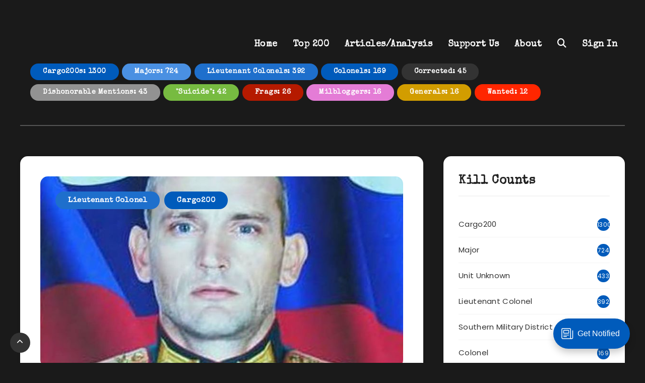

--- FILE ---
content_type: text/html; charset=utf-8
request_url: https://topcargo200.com/592/
body_size: 27373
content:
<!DOCTYPE html>
<html lang="en">
<head>
<meta charset="utf-8" />
<meta http-equiv="X-UA-Compatible" content="IE=edge" />

<title>Alexy Bachurin</title>

<meta name="HandheldFriendly" content="True" />
<meta name="MobileOptimized" content="320" />
<meta name="viewport" content="width=device-width, initial-scale=1.0" />

<link rel="shortcut icon" href="https://topcargo200.com/content/images/size/w256h256/2024/09/TC200-Favicon-Modern.png">

<style>@charset "UTF-8";:root{--epcl-font-family:"Poppins","Nunito Sans","Montserrat",sans-serif;--epcl-title-font-family:"Montserrat",sans-serif;--main-color:var(--ghost-accent-color);--epcl-boxes-background-color:#ffffff;--epcl-boxes-border-color:#f4f4f4}@media screen and (max-width:400px){@-ms-viewport{width:320px}}.clear{clear:both;display:block;overflow:hidden;visibility:hidden;width:0;height:0}.clearfix:after,.clearfix:before,.grid-100:after,.grid-100:before,.grid-10:after,.grid-10:before,.grid-15:after,.grid-15:before,.grid-20:after,.grid-20:before,.grid-25:after,.grid-25:before,.grid-30:after,.grid-30:before,.grid-33:after,.grid-33:before,.grid-35:after,.grid-35:before,.grid-40:after,.grid-40:before,.grid-45:after,.grid-45:before,.grid-50:after,.grid-50:before,.grid-55:after,.grid-55:before,.grid-5:after,.grid-5:before,.grid-60:after,.grid-60:before,.grid-65:after,.grid-65:before,.grid-66:after,.grid-66:before,.grid-70:after,.grid-70:before,.grid-75:after,.grid-75:before,.grid-80:after,.grid-80:before,.grid-85:after,.grid-85:before,.grid-90:after,.grid-90:before,.grid-95:after,.grid-95:before,.grid-container:after,.grid-container:before,.mobile-grid-100:after,.mobile-grid-100:before,.mobile-grid-10:after,.mobile-grid-10:before,.mobile-grid-15:after,.mobile-grid-15:before,.mobile-grid-20:after,.mobile-grid-20:before,.mobile-grid-25:after,.mobile-grid-25:before,.mobile-grid-30:after,.mobile-grid-30:before,.mobile-grid-33:after,.mobile-grid-33:before,.mobile-grid-35:after,.mobile-grid-35:before,.mobile-grid-40:after,.mobile-grid-40:before,.mobile-grid-45:after,.mobile-grid-45:before,.mobile-grid-50:after,.mobile-grid-50:before,.mobile-grid-55:after,.mobile-grid-55:before,.mobile-grid-5:after,.mobile-grid-5:before,.mobile-grid-60:after,.mobile-grid-60:before,.mobile-grid-65:after,.mobile-grid-65:before,.mobile-grid-66:after,.mobile-grid-66:before,.mobile-grid-70:after,.mobile-grid-70:before,.mobile-grid-75:after,.mobile-grid-75:before,.mobile-grid-80:after,.mobile-grid-80:before,.mobile-grid-85:after,.mobile-grid-85:before,.mobile-grid-90:after,.mobile-grid-90:before,.mobile-grid-95:after,.mobile-grid-95:before,.tablet-grid-100:after,.tablet-grid-100:before,.tablet-grid-10:after,.tablet-grid-10:before,.tablet-grid-15:after,.tablet-grid-15:before,.tablet-grid-20:after,.tablet-grid-20:before,.tablet-grid-25:after,.tablet-grid-25:before,.tablet-grid-30:after,.tablet-grid-30:before,.tablet-grid-33:after,.tablet-grid-33:before,.tablet-grid-35:after,.tablet-grid-35:before,.tablet-grid-40:after,.tablet-grid-40:before,.tablet-grid-45:after,.tablet-grid-45:before,.tablet-grid-50:after,.tablet-grid-50:before,.tablet-grid-55:after,.tablet-grid-55:before,.tablet-grid-5:after,.tablet-grid-5:before,.tablet-grid-60:after,.tablet-grid-60:before,.tablet-grid-65:after,.tablet-grid-65:before,.tablet-grid-66:after,.tablet-grid-66:before,.tablet-grid-70:after,.tablet-grid-70:before,.tablet-grid-75:after,.tablet-grid-75:before,.tablet-grid-80:after,.tablet-grid-80:before,.tablet-grid-85:after,.tablet-grid-85:before,.tablet-grid-90:after,.tablet-grid-90:before,.tablet-grid-95:after,.tablet-grid-95:before{content:".";display:block;overflow:hidden;visibility:hidden;font-size:0;line-height:0;width:0;height:0}.clearfix:after,.grid-100:after,.grid-10:after,.grid-15:after,.grid-20:after,.grid-25:after,.grid-30:after,.grid-33:after,.grid-35:after,.grid-40:after,.grid-45:after,.grid-50:after,.grid-55:after,.grid-5:after,.grid-60:after,.grid-65:after,.grid-66:after,.grid-70:after,.grid-75:after,.grid-80:after,.grid-85:after,.grid-90:after,.grid-95:after,.grid-container:after,.mobile-grid-100:after,.mobile-grid-10:after,.mobile-grid-15:after,.mobile-grid-20:after,.mobile-grid-25:after,.mobile-grid-30:after,.mobile-grid-33:after,.mobile-grid-35:after,.mobile-grid-40:after,.mobile-grid-45:after,.mobile-grid-50:after,.mobile-grid-55:after,.mobile-grid-5:after,.mobile-grid-60:after,.mobile-grid-65:after,.mobile-grid-66:after,.mobile-grid-70:after,.mobile-grid-75:after,.mobile-grid-80:after,.mobile-grid-85:after,.mobile-grid-90:after,.mobile-grid-95:after,.tablet-grid-100:after,.tablet-grid-10:after,.tablet-grid-15:after,.tablet-grid-20:after,.tablet-grid-25:after,.tablet-grid-30:after,.tablet-grid-33:after,.tablet-grid-35:after,.tablet-grid-40:after,.tablet-grid-45:after,.tablet-grid-50:after,.tablet-grid-55:after,.tablet-grid-5:after,.tablet-grid-60:after,.tablet-grid-65:after,.tablet-grid-66:after,.tablet-grid-70:after,.tablet-grid-75:after,.tablet-grid-80:after,.tablet-grid-85:after,.tablet-grid-90:after,.tablet-grid-95:after{clear:both}.grid-container{margin-left:auto;margin-right:auto;max-width:1200px;padding-left:20px;padding-right:20px}.grid-10,.grid-100,.grid-15,.grid-20,.grid-25,.grid-30,.grid-33,.grid-35,.grid-40,.grid-45,.grid-5,.grid-50,.grid-55,.grid-60,.grid-65,.grid-66,.grid-70,.grid-75,.grid-80,.grid-85,.grid-90,.grid-95,.mobile-grid-10,.mobile-grid-100,.mobile-grid-15,.mobile-grid-20,.mobile-grid-25,.mobile-grid-30,.mobile-grid-33,.mobile-grid-35,.mobile-grid-40,.mobile-grid-45,.mobile-grid-5,.mobile-grid-50,.mobile-grid-55,.mobile-grid-60,.mobile-grid-65,.mobile-grid-66,.mobile-grid-70,.mobile-grid-75,.mobile-grid-80,.mobile-grid-85,.mobile-grid-90,.mobile-grid-95,.tablet-grid-10,.tablet-grid-100,.tablet-grid-15,.tablet-grid-20,.tablet-grid-25,.tablet-grid-30,.tablet-grid-33,.tablet-grid-35,.tablet-grid-40,.tablet-grid-45,.tablet-grid-5,.tablet-grid-50,.tablet-grid-55,.tablet-grid-60,.tablet-grid-65,.tablet-grid-66,.tablet-grid-70,.tablet-grid-75,.tablet-grid-80,.tablet-grid-85,.tablet-grid-90,.tablet-grid-95{-webkit-box-sizing:border-box;box-sizing:border-box;padding-left:20px;padding-right:20px}.grid-parent{padding-left:0;padding-right:0}@media screen and (max-width:767px){.mobile-pull-10,.mobile-pull-15,.mobile-pull-20,.mobile-pull-25,.mobile-pull-30,.mobile-pull-33,.mobile-pull-35,.mobile-pull-40,.mobile-pull-45,.mobile-pull-5,.mobile-pull-50,.mobile-pull-55,.mobile-pull-60,.mobile-pull-65,.mobile-pull-66,.mobile-pull-70,.mobile-pull-75,.mobile-pull-80,.mobile-pull-85,.mobile-pull-90,.mobile-pull-95,.mobile-push-10,.mobile-push-15,.mobile-push-20,.mobile-push-25,.mobile-push-30,.mobile-push-33,.mobile-push-35,.mobile-push-40,.mobile-push-45,.mobile-push-5,.mobile-push-50,.mobile-push-55,.mobile-push-60,.mobile-push-65,.mobile-push-66,.mobile-push-70,.mobile-push-75,.mobile-push-80,.mobile-push-85,.mobile-push-90,.mobile-push-95{position:relative}.hide-on-mobile{display:none!important}.mobile-grid-5{float:left;width:5%}.mobile-prefix-5{margin-left:5%}.mobile-suffix-5{margin-right:5%}.mobile-push-5{left:5%}.mobile-pull-5{left:-5%}.mobile-grid-10{float:left;width:10%}.mobile-prefix-10{margin-left:10%}.mobile-suffix-10{margin-right:10%}.mobile-push-10{left:10%}.mobile-pull-10{left:-10%}.mobile-grid-15{float:left;width:15%}.mobile-prefix-15{margin-left:15%}.mobile-suffix-15{margin-right:15%}.mobile-push-15{left:15%}.mobile-pull-15{left:-15%}.mobile-grid-20{float:left;width:20%}.mobile-prefix-20{margin-left:20%}.mobile-suffix-20{margin-right:20%}.mobile-push-20{left:20%}.mobile-pull-20{left:-20%}.mobile-grid-25{float:left;width:25%}.mobile-prefix-25{margin-left:25%}.mobile-suffix-25{margin-right:25%}.mobile-push-25{left:25%}.mobile-pull-25{left:-25%}.mobile-grid-30{float:left;width:30%}.mobile-prefix-30{margin-left:30%}.mobile-suffix-30{margin-right:30%}.mobile-push-30{left:30%}.mobile-pull-30{left:-30%}.mobile-grid-35{float:left;width:35%}.mobile-prefix-35{margin-left:35%}.mobile-suffix-35{margin-right:35%}.mobile-push-35{left:35%}.mobile-pull-35{left:-35%}.mobile-grid-40{float:left;width:40%}.mobile-prefix-40{margin-left:40%}.mobile-suffix-40{margin-right:40%}.mobile-push-40{left:40%}.mobile-pull-40{left:-40%}.mobile-grid-45{float:left;width:45%}.mobile-prefix-45{margin-left:45%}.mobile-suffix-45{margin-right:45%}.mobile-push-45{left:45%}.mobile-pull-45{left:-45%}.mobile-grid-50{float:left;width:50%}.mobile-prefix-50{margin-left:50%}.mobile-suffix-50{margin-right:50%}.mobile-push-50{left:50%}.mobile-pull-50{left:-50%}.mobile-grid-55{float:left;width:55%}.mobile-prefix-55{margin-left:55%}.mobile-suffix-55{margin-right:55%}.mobile-push-55{left:55%}.mobile-pull-55{left:-55%}.mobile-grid-60{float:left;width:60%}.mobile-prefix-60{margin-left:60%}.mobile-suffix-60{margin-right:60%}.mobile-push-60{left:60%}.mobile-pull-60{left:-60%}.mobile-grid-65{float:left;width:65%}.mobile-prefix-65{margin-left:65%}.mobile-suffix-65{margin-right:65%}.mobile-push-65{left:65%}.mobile-pull-65{left:-65%}.mobile-grid-70{float:left;width:70%}.mobile-prefix-70{margin-left:70%}.mobile-suffix-70{margin-right:70%}.mobile-push-70{left:70%}.mobile-pull-70{left:-70%}.mobile-grid-75{float:left;width:75%}.mobile-prefix-75{margin-left:75%}.mobile-suffix-75{margin-right:75%}.mobile-push-75{left:75%}.mobile-pull-75{left:-75%}.mobile-grid-80{float:left;width:80%}.mobile-prefix-80{margin-left:80%}.mobile-suffix-80{margin-right:80%}.mobile-push-80{left:80%}.mobile-pull-80{left:-80%}.mobile-grid-85{float:left;width:85%}.mobile-prefix-85{margin-left:85%}.mobile-suffix-85{margin-right:85%}.mobile-push-85{left:85%}.mobile-pull-85{left:-85%}.mobile-grid-90{float:left;width:90%}.mobile-prefix-90{margin-left:90%}.mobile-suffix-90{margin-right:90%}.mobile-push-90{left:90%}.mobile-pull-90{left:-90%}.mobile-grid-95{float:left;width:95%}.mobile-prefix-95{margin-left:95%}.mobile-suffix-95{margin-right:95%}.mobile-push-95{left:95%}.mobile-pull-95{left:-95%}.mobile-grid-33{float:left;width:33.33333%}.mobile-prefix-33{margin-left:33.33333%}.mobile-suffix-33{margin-right:33.33333%}.mobile-push-33{left:33.33333%}.mobile-pull-33{left:-33.33333%}.mobile-grid-66{float:left;width:66.66667%}.mobile-prefix-66{margin-left:66.66667%}.mobile-suffix-66{margin-right:66.66667%}.mobile-push-66{left:66.66667%}.mobile-pull-66{left:-66.66667%}.mobile-grid-100{clear:both;width:100%}}@media screen and (min-width:768px) and (max-width:1023px){.tablet-pull-10,.tablet-pull-15,.tablet-pull-20,.tablet-pull-25,.tablet-pull-30,.tablet-pull-33,.tablet-pull-35,.tablet-pull-40,.tablet-pull-45,.tablet-pull-5,.tablet-pull-50,.tablet-pull-55,.tablet-pull-60,.tablet-pull-65,.tablet-pull-66,.tablet-pull-70,.tablet-pull-75,.tablet-pull-80,.tablet-pull-85,.tablet-pull-90,.tablet-pull-95,.tablet-push-10,.tablet-push-15,.tablet-push-20,.tablet-push-25,.tablet-push-30,.tablet-push-33,.tablet-push-35,.tablet-push-40,.tablet-push-45,.tablet-push-5,.tablet-push-50,.tablet-push-55,.tablet-push-60,.tablet-push-65,.tablet-push-66,.tablet-push-70,.tablet-push-75,.tablet-push-80,.tablet-push-85,.tablet-push-90,.tablet-push-95{position:relative}.hide-on-tablet{display:none!important}.tablet-grid-5{float:left;width:5%}.tablet-prefix-5{margin-left:5%}.tablet-suffix-5{margin-right:5%}.tablet-push-5{left:5%}.tablet-pull-5{left:-5%}.tablet-grid-10{float:left;width:10%}.tablet-prefix-10{margin-left:10%}.tablet-suffix-10{margin-right:10%}.tablet-push-10{left:10%}.tablet-pull-10{left:-10%}.tablet-grid-15{float:left;width:15%}.tablet-prefix-15{margin-left:15%}.tablet-suffix-15{margin-right:15%}.tablet-push-15{left:15%}.tablet-pull-15{left:-15%}.tablet-grid-20{float:left;width:20%}.tablet-prefix-20{margin-left:20%}.tablet-suffix-20{margin-right:20%}.tablet-push-20{left:20%}.tablet-pull-20{left:-20%}.tablet-grid-25{float:left;width:25%}.tablet-prefix-25{margin-left:25%}.tablet-suffix-25{margin-right:25%}.tablet-push-25{left:25%}.tablet-pull-25{left:-25%}.tablet-grid-30{float:left;width:30%}.tablet-prefix-30{margin-left:30%}.tablet-suffix-30{margin-right:30%}.tablet-push-30{left:30%}.tablet-pull-30{left:-30%}.tablet-grid-35{float:left;width:35%}.tablet-prefix-35{margin-left:35%}.tablet-suffix-35{margin-right:35%}.tablet-push-35{left:35%}.tablet-pull-35{left:-35%}.tablet-grid-40{float:left;width:40%}.tablet-prefix-40{margin-left:40%}.tablet-suffix-40{margin-right:40%}.tablet-push-40{left:40%}.tablet-pull-40{left:-40%}.tablet-grid-45{float:left;width:45%}.tablet-prefix-45{margin-left:45%}.tablet-suffix-45{margin-right:45%}.tablet-push-45{left:45%}.tablet-pull-45{left:-45%}.tablet-grid-50{float:left;width:50%}.tablet-prefix-50{margin-left:50%}.tablet-suffix-50{margin-right:50%}.tablet-push-50{left:50%}.tablet-pull-50{left:-50%}.tablet-grid-55{float:left;width:55%}.tablet-prefix-55{margin-left:55%}.tablet-suffix-55{margin-right:55%}.tablet-push-55{left:55%}.tablet-pull-55{left:-55%}.tablet-grid-60{float:left;width:60%}.tablet-prefix-60{margin-left:60%}.tablet-suffix-60{margin-right:60%}.tablet-push-60{left:60%}.tablet-pull-60{left:-60%}.tablet-grid-65{float:left;width:65%}.tablet-prefix-65{margin-left:65%}.tablet-suffix-65{margin-right:65%}.tablet-push-65{left:65%}.tablet-pull-65{left:-65%}.tablet-grid-70{float:left;width:70%}.tablet-prefix-70{margin-left:70%}.tablet-suffix-70{margin-right:70%}.tablet-push-70{left:70%}.tablet-pull-70{left:-70%}.tablet-grid-75{float:left;width:75%}.tablet-prefix-75{margin-left:75%}.tablet-suffix-75{margin-right:75%}.tablet-push-75{left:75%}.tablet-pull-75{left:-75%}.tablet-grid-80{float:left;width:80%}.tablet-prefix-80{margin-left:80%}.tablet-suffix-80{margin-right:80%}.tablet-push-80{left:80%}.tablet-pull-80{left:-80%}.tablet-grid-85{float:left;width:85%}.tablet-prefix-85{margin-left:85%}.tablet-suffix-85{margin-right:85%}.tablet-push-85{left:85%}.tablet-pull-85{left:-85%}.tablet-grid-90{float:left;width:90%}.tablet-prefix-90{margin-left:90%}.tablet-suffix-90{margin-right:90%}.tablet-push-90{left:90%}.tablet-pull-90{left:-90%}.tablet-grid-95{float:left;width:95%}.tablet-prefix-95{margin-left:95%}.tablet-suffix-95{margin-right:95%}.tablet-push-95{left:95%}.tablet-pull-95{left:-95%}.tablet-grid-33{float:left;width:33.33333%}.tablet-prefix-33{margin-left:33.33333%}.tablet-suffix-33{margin-right:33.33333%}.tablet-push-33{left:33.33333%}.tablet-pull-33{left:-33.33333%}.tablet-grid-66{float:left;width:66.66667%}.tablet-prefix-66{margin-left:66.66667%}.tablet-suffix-66{margin-right:66.66667%}.tablet-push-66{left:66.66667%}.tablet-pull-66{left:-66.66667%}.tablet-grid-100{clear:both;width:100%}}@media screen and (min-width:1024px){.pull-10,.pull-15,.pull-20,.pull-25,.pull-30,.pull-33,.pull-35,.pull-40,.pull-45,.pull-5,.pull-50,.pull-55,.pull-60,.pull-65,.pull-66,.pull-70,.pull-75,.pull-80,.pull-85,.pull-90,.pull-95,.push-10,.push-15,.push-20,.push-25,.push-30,.push-33,.push-35,.push-40,.push-45,.push-5,.push-50,.push-55,.push-60,.push-65,.push-66,.push-70,.push-75,.push-80,.push-85,.push-90,.push-95{position:relative}.hide-on-desktop{display:none!important}.grid-5{float:left;width:5%}.prefix-5{margin-left:5%}.suffix-5{margin-right:5%}.push-5{left:5%}.pull-5{left:-5%}.grid-10{float:left;width:10%}.prefix-10{margin-left:10%}.suffix-10{margin-right:10%}.push-10{left:10%}.pull-10{left:-10%}.grid-15{float:left;width:15%}.prefix-15{margin-left:15%}.suffix-15{margin-right:15%}.push-15{left:15%}.pull-15{left:-15%}.grid-20{float:left;width:20%}.prefix-20{margin-left:20%}.suffix-20{margin-right:20%}.push-20{left:20%}.pull-20{left:-20%}.grid-25{float:left;width:25%}.prefix-25{margin-left:25%}.suffix-25{margin-right:25%}.push-25{left:25%}.pull-25{left:-25%}.grid-30{float:left;width:30%}.prefix-30{margin-left:30%}.suffix-30{margin-right:30%}.push-30{left:30%}.pull-30{left:-30%}.grid-35{float:left;width:35%}.prefix-35{margin-left:35%}.suffix-35{margin-right:35%}.push-35{left:35%}.pull-35{left:-35%}.grid-40{float:left;width:40%}.prefix-40{margin-left:40%}.suffix-40{margin-right:40%}.push-40{left:40%}.pull-40{left:-40%}.grid-45{float:left;width:45%}.prefix-45{margin-left:45%}.suffix-45{margin-right:45%}.push-45{left:45%}.pull-45{left:-45%}.grid-50{float:left;width:50%}.prefix-50{margin-left:50%}.suffix-50{margin-right:50%}.push-50{left:50%}.pull-50{left:-50%}.grid-55{float:left;width:55%}.prefix-55{margin-left:55%}.suffix-55{margin-right:55%}.push-55{left:55%}.pull-55{left:-55%}.grid-60{float:left;width:60%}.prefix-60{margin-left:60%}.suffix-60{margin-right:60%}.push-60{left:60%}.pull-60{left:-60%}.grid-65{float:left;width:65%}.prefix-65{margin-left:65%}.suffix-65{margin-right:65%}.push-65{left:65%}.pull-65{left:-65%}.grid-70{float:left;width:70%}.prefix-70{margin-left:70%}.suffix-70{margin-right:70%}.push-70{left:70%}.pull-70{left:-70%}.grid-75{float:left;width:75%}.prefix-75{margin-left:75%}.suffix-75{margin-right:75%}.push-75{left:75%}.pull-75{left:-75%}.grid-80{float:left;width:80%}.prefix-80{margin-left:80%}.suffix-80{margin-right:80%}.push-80{left:80%}.pull-80{left:-80%}.grid-85{float:left;width:85%}.prefix-85{margin-left:85%}.suffix-85{margin-right:85%}.push-85{left:85%}.pull-85{left:-85%}.grid-90{float:left;width:90%}.prefix-90{margin-left:90%}.suffix-90{margin-right:90%}.push-90{left:90%}.pull-90{left:-90%}.grid-95{float:left;width:95%}.prefix-95{margin-left:95%}.suffix-95{margin-right:95%}.push-95{left:95%}.pull-95{left:-95%}.grid-33{float:left;width:33.33333%}.prefix-33{margin-left:33.33333%}.suffix-33{margin-right:33.33333%}.push-33{left:33.33333%}.pull-33{left:-33.33333%}.grid-66{float:left;width:66.66667%}.prefix-66{margin-left:66.66667%}.suffix-66{margin-right:66.66667%}.push-66{left:66.66667%}.pull-66{left:-66.66667%}.grid-100{clear:both;width:100%}}a,abbr,acronym,address,applet,article,aside,audio,b,big,blockquote,body,button,canvas,caption,center,cite,code,dd,del,details,dfn,div,dl,dt,em,embed,fieldset,figcaption,figure,footer,form,h1,h2,h3,h4,h5,h6,header,hgroup,html,i,iframe,img,ins,kbd,label,legend,li,mark,menu,nav,object,ol,output,p,pre,q,ruby,s,samp,section,small,span,strike,strong,sub,summary,sup,table,tbody,td,tfoot,th,thead,time,tr,tt,u,ul,var,video{margin:0;padding:0;border:0;font-size:100%;font:inherit;vertical-align:baseline;-webkit-text-size-adjust:100%;-ms-text-size-adjust:100%;-webkit-font-smoothing:antialiased;text-rendering:optimizeLegibility}article,aside,details,figcaption,figure,footer,header,hgroup,main,menu,nav,section{display:block}body{line-height:1}ol,ul{list-style:none}blockquote,q{quotes:none}blockquote:after,blockquote:before,q:after,q:before{content:'';content:none}table{border-collapse:collapse;border-spacing:0}html,textarea{overflow:auto}body,html{width:100%;height:100%}a{text-decoration:none;outline:0}button,input,textarea{margin:0;padding:0;border:0;outline:0}a,button,input[type=button],input[type=submit],label{cursor:pointer}h1,h2,h3,h4,h5,h6{font-weight:normal}b,strong{font-weight:bold}em,i{font-style:italic}address{font-style:normal}small{font-size:75%}sub,sup{font-size:75%;line-height:0;position:relative;vertical-align:baseline}sup{top:-0.5em}sub{bottom:-0.25em}abbr,acronym{border-bottom:1px dotted;cursor:help}ins{text-decoration:none}::-moz-selection{background:var(--ghost-accent-color);color:white;text-shadow:none}::selection{background:var(--ghost-accent-color);color:white;text-shadow:none}h1,h2,h3,h4,h5,h6{color:#222}h1{font-size:26px}h2{font-size:24px}h3{font-size:22px}h4{font-size:20px}h5{font-size:18px}h6{font-size:16px}.title{font-family:var(--epcl-title-font-family);font-weight:600;font-size:24px;margin-bottom:40px;line-height:1.6;letter-spacing:0.6px}.title.ularge{font-size:40px;font-weight:normal;margin-bottom:30px;line-height:1.2}.title.large{font-size:34px;line-height:1.3}.title.medium{font-size:26px;line-height:1.4}.title.small{font-size:18px;margin-bottom:10px;line-height:1.45}.title.usmall{font-size:16px;margin-bottom:5px;line-height:1.45}.title.white{color:#fff}.title.bordered:after{display:block;content:'';width:100%;height:2px;background:var(--epcl-boxes-border-color);margin-top:10px}.title.bold{font-weight:bold!important}.border-effect a:before,.underline-effect a:before{-webkit-transition:all 400ms ease;transition:all 400ms ease}.border-effect a,.underline-effect a{position:relative;z-index:1;padding-bottom:2px}.border-effect a:before,.underline-effect a:before{content:'';position:absolute;left:0;top:100%;width:100%;border-bottom:1px solid;opacity:.5}.border-effect a:before,.underline-effect a:hover:before{width:90%;left:5%}.border-effect a:before{opacity:0;visibility:hidden}.border-effect a:hover:before{width:100%;left:0;opacity:1;visibility:visible}.my-mfp-zoom-in .mfp-content{-webkit-opacity:0;-moz-opacity:0;opacity:0;-webkit-transition:all 0.2s ease-in-out;transition:all 0.2s ease-in-out;-webkit-transform:scale(0.8);-ms-transform:scale(0.8);transform:scale(0.8)}.my-mfp-zoom-in.mfp-ready .mfp-content{-webkit-opacity:1;-moz-opacity:1;opacity:1;-webkit-transform:scale(1);-ms-transform:scale(1);transform:scale(1)}.my-mfp-zoom-in.mfp-removing .mfp-content{-webkit-transform:scale(0.8);-ms-transform:scale(0.8);transform:scale(0.8);-webkit-opacity:0;-moz-opacity:0;opacity:0}.my-mfp-zoom-in.mfp-bg{-webkit-transition:opacity 0.3s ease-out;transition:opacity 0.3s ease-out}.my-mfp-zoom-in.mfp-ready.mfp-bg{-webkit-opacity:0.8;-moz-opacity:0.8;opacity:0.8}.my-mfp-zoom-in.mfp-removing.mfp-bg{-webkit-opacity:0;-moz-opacity:0;opacity:0}a.hover-effect{display:block;position:relative;overflow:hidden;background:#000}a.hover-effect img,a.hover-effect span.cover{display:block;width:101%;height:auto;-webkit-backface-visibility:hidden;backface-visibility:hidden;-webkit-transition:all 600ms ease;transition:all 600ms ease}a.hover-effect:hover img,a.hover-effect:hover span.cover{opacity:.85}.gradient-effect a{padding-bottom:5px;background:-webkit-gradient(linear,left top,right top,from(#005bbb),to(#ffd71f));background:linear-gradient(to right,#005bbb 0%,#ffd71f 100%);background-size:0px 4px;background-repeat:no-repeat;background-position:left 87%}.gradient-effect a:after,.gradient-effect a:before{display:none}.gradient-effect a:hover{color:#222;background-size:100% 4px}.gradient-effect.red a{background-image:-webkit-gradient(linear,left top,right top,from(#005bbb),to(#ffd71f));background-image:linear-gradient(to right,#005bbb 0%,#ffd71f 100%)}.translate-effect{display:inline-block}.translate-effect:hover{-webkit-transform:translateY(-2px);-ms-transform:translateY(-2px);transform:translateY(-2px)}.button{display:inline-block;background-color:#ffd71f;color:#fff;font-size:15px;padding:5px 25px;border:2px solid transparent;letter-spacing:0.5px;font-weight:600;font-family:var(--epcl-title-font-family);border-radius:25px;-webkit-transition:all 300ms ease;transition:all 300ms ease}.button:hover{color:#fff;background-color:#333}.button.small{font-size:12px;padding:5px 15px}.button.large{font-size:22px;padding:8px 25px;font-weight:bold;border-radius:32px}.button.circle{padding:7px;width:30px;height:30px;border-radius:50%;text-align:center;line-height:30px;font-size:16px}.button.circle i.fa{margin:0;vertical-align:middle}.button.outline{background-color:transparent;-webkit-box-shadow:none;box-shadow:none;border:2px solid #ffd71f;color:#ffd71f}.button.outline:hover{color:#fff;background-color:#ffd71f}.button.red{background-color:var(--ghost-accent-color)}.button.red:hover{-webkit-transform:translateY(-2px);-ms-transform:translateY(-2px);transform:translateY(-2px)}.button.dark{background-color:#333}.button.dark:hover{color:#fff;background-color:#555}.button i.fa{font-size:85%;margin-left:5px}.button.loading:after{margin-left:7px;content:"";display:inline-block;vertical-align:middle;top:-2px;position:relative;height:12px;width:12px;border:2px solid #fff;border-radius:100%;border-right-color:transparent;border-top-color:transparent;-webkit-animation:spin .5s infinite linear;animation:spin .5s infinite linear}.widget-tag-cloud,div.tags{display:block}.absolute.widget-tag-cloud,div.tags.absolute{position:absolute;right:0;top:-15px;width:100%;z-index:10;text-align:center}.no-thumb.widget-tag-cloud,div.tags.no-thumb{margin-bottom:12.5px;margin-left:-5px}.widget-tag-cloud a,.widget-tag-cloud span,div.tags a,div.tags span{font-size:15px;color:#fff;display:inline-block;padding:4px 25px;vertical-align:top;border-radius:3px;margin-bottom:5px;margin-left:5px;border-radius:25px;font-family:var(--epcl-title-font-family);font-weight:600;letter-spacing:0.5px}.widget-tag-cloud a:hover,div.tags a:hover{-webkit-transform:translateY(-2px);-ms-transform:translateY(-2px);transform:translateY(-2px)}.ctag{background-color:var(--ghost-accent-color)}a[href*=fullcover],a[href*=nosidebar],span.fullcover,span.nosidebar{display:none!important}input[type=email],input[type=password],input[type=tel],input[type=text],input[type=url],textarea{display:block;background:var(--epcl-boxes-border-color);border:2px solid var(--epcl-boxes-border-color);color:#555;font:15px var(--epcl-title-font-family);font-weight:500;letter-spacing:0.3px;padding:12px 30px;height:45px;width:100%;margin-bottom:15px;-webkit-box-sizing:border-box;box-sizing:border-box;border-radius:25px;-webkit-transition:all 300ms ease;transition:all 300ms ease}input[type=email]::-webkit-input-placeholder,input[type=password]::-webkit-input-placeholder,input[type=tel]::-webkit-input-placeholder,input[type=text]::-webkit-input-placeholder,input[type=url]::-webkit-input-placeholder,textarea::-webkit-input-placeholder{color:#555}input[type=email]:-moz-placeholder,input[type=password]:-moz-placeholder,input[type=tel]:-moz-placeholder,input[type=text]:-moz-placeholder,input[type=url]:-moz-placeholder,textarea:-moz-placeholder{color:#555}input[type=email]::-moz-placeholder,input[type=password]::-moz-placeholder,input[type=tel]::-moz-placeholder,input[type=text]::-moz-placeholder,input[type=url]::-moz-placeholder,textarea::-moz-placeholder{color:#555}input[type=email]:-ms-input-placeholder,input[type=password]:-ms-input-placeholder,input[type=tel]:-ms-input-placeholder,input[type=text]:-ms-input-placeholder,input[type=url]:-ms-input-placeholder,textarea:-ms-input-placeholder{color:#555}textarea{width:100%;height:170px;resize:none;padding-top:25px;padding-bottom:25px}input[type=submit]{display:inline-block;background-color:#ffd71f;color:#fff;font-size:15px;padding:5px 25px;border:2px solid transparent;letter-spacing:0.5px;font-weight:600;font-family:var(--epcl-title-font-family);border-radius:25px;-webkit-transition:all 300ms ease;transition:all 300ms ease;font-size:18px;padding:10px 30px;-webkit-transition:all 300ms ease;transition:all 300ms ease}input[type=submit]:hover{color:#fff;background-color:#333}input[type=submit].small{font-size:12px;padding:5px 15px}input[type=submit].large{font-size:22px;padding:8px 25px;font-weight:bold;border-radius:32px}input[type=submit].circle{padding:7px;width:30px;height:30px;border-radius:50%;text-align:center;line-height:30px;font-size:16px}input[type=submit].circle i.fa{margin:0;vertical-align:middle}input[type=submit].outline{background-color:transparent;-webkit-box-shadow:none;box-shadow:none;border:2px solid #ffd71f;color:#ffd71f}input[type=submit].outline:hover{color:#fff;background-color:#ffd71f}input[type=submit].red{background-color:var(--ghost-accent-color)}input[type=submit].red:hover{-webkit-transform:translateY(-2px);-ms-transform:translateY(-2px);transform:translateY(-2px)}input[type=submit].dark{background-color:#333}input[type=submit].dark:hover{color:#fff;background-color:#555}input[type=submit] i.fa{font-size:85%;margin-left:5px}input[type=submit].loading:after{margin-left:7px;content:"";display:inline-block;vertical-align:middle;top:-2px;position:relative;height:12px;width:12px;border:2px solid #fff;border-radius:100%;border-right-color:transparent;border-top-color:transparent;-webkit-animation:spin .5s infinite linear;animation:spin .5s infinite linear}input[type=submit]:hover{background-color:transparent!important}select{max-width:100%}.wp-block-categories select,select.custom-select{border:0;border-radius:5px;padding:10px 15px;padding-right:25px;background:var(--ghost-accent-color) url("[data-uri]") no-repeat 93% center;background-size:9px 6px;color:#fff;font:15px var(--epcl-font-family);outline:0;cursor:pointer;margin-left:20px;-webkit-appearance:none;-moz-appearance:none;appearance:none}.wp-block-categories select option,select.custom-select option{color:#222;background:#fff}select.custom-select{display:none}.ie9 select.custom-select{background:none;display:block}select.custom-select::-ms-expand{display:none}select.custom-select:first-child{margin-left:0}button{-webkit-transition:all 300ms ease;transition:all 300ms ease}form p{padding-bottom:15px;font-size:13px}.empty{border:1px solid #F15F74!important}::-webkit-input-placeholder{color:rgba(255,255,255,0.75)}:-moz-placeholder{color:rgba(255,255,255,0.75)}::-moz-placeholder{color:rgba(255,255,255,0.75)}:-ms-input-placeholder{color:rgba(255,255,255,0.75)}form.search-form{position:relative;z-index:1;max-width:none!important}form.search-form input{margin:0}form.search-form input.search-field{background:#ffd71f;border:0;color:#fff;font-weight:500;letter-spacing:0.3px}form.search-form input.search-field::-webkit-input-placeholder{color:#fff}form.search-form input.search-field:-moz-placeholder{color:#fff}form.search-form input.search-field::-moz-placeholder{color:#fff}form.search-form input.search-field:-ms-input-placeholder{color:#fff}form.search-form .submit{position:absolute;right:20px;top:50%;color:#fff;background:none;-webkit-backface-visibility:hidden;backface-visibility:hidden;margin-top:-13px}form.search-form .submit:hover{opacity:.75}.widget-text .textwidget{margin-top:-9px}.widget-text p{margin-bottom:20px}.widget-text p:last-of-type{margin-bottom:0}.widget-about .avatar{float:left;width:90px;height:90px;margin-right:20px}.widget-about .avatar a{display:block;border-radius:50%;overflow:hidden;border:4px solid #ffd71f}.widget-about .avatar img{display:block}.widget-about .founder{margin-top:0px;margin-bottom:9px;font-size:14px;opacity:0.75}.widget-about .social{background:#ffd71f;padding:2px 25px;float:left;border-radius:25px;-webkit-box-shadow:0 3px 12px -1px rgba(7,10,25,0.05),0 22px 27px -20px rgba(7,10,25,0.05);box-shadow:0 3px 12px -1px rgba(7,10,25,0.05),0 22px 27px -20px rgba(7,10,25,0.05)}.widget-about .social a{margin:0 5px;font-size:18px}.widget-about .social a svg{width:18px;height:18px;vertical-align:middle;margin-top:-3px}.widget-about p{margin-top:15px}.widget-categories{color:#666666}.widget-categories ul li{text-align:right;padding-left:0px;background:none;line-height:30px;margin-bottom:10px;padding-bottom:10px;border-bottom:1px solid var(--epcl-boxes-border-color)}.widget-categories ul li:last-of-type{margin-bottom:0!important;border-bottom:0;padding-bottom:0}.widget-categories ul li span{display:inline-block;padding:0;border-radius:20px;color:#fff;background-color:var(--ghost-accent-color);width:25px;height:25px;text-align:center;line-height:25px;font-size:12px;-webkit-box-sizing:border-box;box-sizing:border-box}#footer .widget-categories ul li span{color:#fff}.widget-categories ul>li{clear:both}.widget-categories ul>li a{float:left}.widget-categories ul>li:after,.widget-categories ul>li:before{content:'';display:block;width:100%;clear:both}.widget-tag-cloud{display:block}.widget-tag-cloud div.tagcloud{margin-left:-3px}.widget-tag-cloud a{font-size:14px!important;margin:0 2px 8px 0;color:#fff}.widget-tag-cloud a:hover{color:#fff}.widget-tag-cloud a .tag-link-count{margin-left:2px}#footer .widget-tag-cloud a{color:#fff;font-size:15px!important;padding:4px 20px}#footer .widget-tag-cloud a:before{display:none}#footer .widget-tag-cloud a:hover{color:#fff}.widget-recent-articles .info{padding-top:0px}.widget-recent-articles .item{margin-bottom:20px;position:relative;padding-left:100px;min-height:80px}.widget-recent-articles .item.no-image,.widget-recent-articles .item.no-thumb{padding:0}.widget-recent-articles .item .title{margin-bottom:0px;font-weight:600}.widget-recent-articles .item .thumb{width:80px;height:80px;border-radius:50%;background:none;position:absolute;left:0;top:0;padding:0;-webkit-box-shadow:0 3px 12px -1px rgba(7,10,25,0.2),0 22px 27px -20px rgba(7,10,25,0.2);box-shadow:0 3px 12px -1px rgba(7,10,25,0.2),0 22px 27px -20px rgba(7,10,25,0.2)}.widget-recent-articles .item time{font-size:12px;color:#595959}.widget-recent-articles .item time svg{margin-right:5px;width:14px;height:14px;vertical-align:middle;margin-top:-3px;fill:#595959}#footer .widget-recent-articles .item time{color:#fff}#footer .widget-recent-articles .item time svg{fill:#fff}.widget-recent-articles .item:last-of-type{margin-bottom:0}aside .widget-recent-articles .item a:before{border:none}body{font:15px var(--epcl-font-family);line-height:1.8;font-weight:400;color:#333;background:#F9F6F6;-webkit-overflow-scrolling:touch;margin:0 auto;letter-spacing:0.3px}body:before{content:'';position:fixed;left:0;top:0;z-index:-1;width:100%;height:100%;height:100vh;z-index:-1;background:fixed -webkit-gradient(linear,left top,right bottom,from(#6d327c),color-stop(#485DA6),color-stop(#00a1ba),color-stop(#01b18e),to(#32b37b));background:fixed linear-gradient(to right bottom,#6d327c,#485DA6,#00a1ba,#01b18e,#32b37b)}body.cover:before{display:none}.nice-select .list,[data-aos^=fade][data-aos^=fade]{opacity:0}.lazy,[data-lazy=true]{opacity:0;-webkit-transition:all 300ms ease;transition:all 300ms ease}.lazy.loaded,[data-lazy=true].loaded{opacity:1}img{max-width:100%;height:auto}a{color:#333;-webkit-transition:all 300ms ease;transition:all 300ms ease}a:hover{color:#ffd71f}a img{-webkit-backface-visibility:hidden;backface-visibility:hidden;-webkit-transition:all 300ms ease;transition:all 300ms ease}i.fa,i.icon{font-style:normal!important}.np-top{padding-top:0!important}.np-bottom{padding-bottom:0!important}.no-margin{margin:0!important}.alignleft{float:left!important}.alignright{float:right!important}.aligncenter{display:block;margin:0 auto}.textleft{text-align:left!important}.textright{text-align:right!important}.textcenter{text-align:center!important}.fw-normal{font-weight:normal!important}.fw-bold{font-weight:bold!important}.uppercase{text-transform:uppercase}.overflow{overflow:hidden}.cover{background-repeat:no-repeat!important;background-position:center center!important;background-size:cover!important}.parallax{background-attachment:fixed!important}hr{border:0;border-top:1px solid var(--epcl-boxes-border-color);height:1px;margin:0 0 20px}.grid-container{max-width:1200px}.grid-container.grid-usmall{max-width:600px}.grid-container.grid-small{max-width:780px}.grid-container.grid-medium{max-width:900px}.row{margin-left:-20px;margin-right:-20px}.section{padding-top:50px;padding-bottom:50px}.bg-white{-webkit-box-shadow:0px 0px 6px 0px rgba(0,0,0,0.15);box-shadow:0px 0px 6px 0px rgba(0,0,0,0.15);background:var(--epcl-boxes-background-color);border-radius:15px;padding:40px}.fullwidth{display:block;width:100%;height:auto}.thumb{position:relative;z-index:1;min-height:80px}.full-link,.thumb .fullimage{position:absolute;left:0;top:0;width:100%;height:100%!important;z-index:1}.full-link{z-index:10}.content{margin-top:60px}.mfp-close{font-size:40px!important}.ctag-bgstyle,.ctag-fullcover,li.tag-bgstyle,li.tag-fullcover{display:none!important}.pace{-webkit-pointer-events:none;pointer-events:none;-webkit-user-select:none;-moz-user-select:none;-ms-user-select:none;user-select:none}.pace-inactive{display:none}.pace .pace-progress{background:#fff;position:fixed;z-index:2000;top:0;right:100%;width:100%;height:2px}.pace .pace-activity{display:block;position:fixed;z-index:2000;top:15px;right:15px;width:14px;height:14px;border:solid 2px transparent;border-top-color:#fff;border-left-color:#fff;border-radius:10px;-webkit-animation:pace-spinner 400ms linear infinite;animation:pace-spinner 400ms linear infinite}@-webkit-keyframes pace-spinner{0%{-webkit-transform:rotate(0deg);transform:rotate(0deg);transform:rotate(0deg)}to{-webkit-transform:rotate(360deg);transform:rotate(360deg);transform:rotate(360deg)}}@keyframes pace-spinner{0%{-webkit-transform:rotate(0deg);transform:rotate(0deg);transform:rotate(0deg)}to{-webkit-transform:rotate(360deg);transform:rotate(360deg);transform:rotate(360deg)}}.epcl-banner{padding-bottom:0}.epcl-banner img.custom-image{display:block;margin:0 auto}#search-lightbox .title,.epcl-inline-lightbox .title{margin-top:10px}#search-lightbox .title span,.epcl-inline-lightbox .title span{font-weight:bold}#search-lightbox .form-group,#search-lightbox .search-wrapper,.epcl-inline-lightbox .form-group,.epcl-inline-lightbox .search-wrapper{padding:0px 40px}#search-lightbox .mfp-close,.epcl-inline-lightbox .mfp-close{display:none}.epcl-inline-lightbox .form-group{display:-webkit-box;display:-ms-flexbox;display:flex}.epcl-inline-lightbox .form-group input{margin:0;margin-right:15px}.epcl-inline-lightbox .form-group button{min-width:170px}#search-results{position:relative;z-index:1}#search-results h2{padding:0 20px;text-align:center}#search-results div.box{margin-top:20px;padding:0 20px}#search-results article{background:#fff;border-radius:15px;padding:20px}#search-results article .title{margin-bottom:5px}#search-results article iframe,#search-results article img{display:none}#author{padding:30px;position:relative;z-index:1;text-align:center;background:rgba(0,0,0,0.15);color:#fff;margin-top:50px;border-radius:15px}#author div.avatar{position:absolute;left:50%;top:0;z-index:2;width:88px;margin:-44px 0 0 -44px}#author div.avatar a{display:block;border-radius:50%;overflow:hidden;border:4px solid #ffd71f}#author div.avatar img{display:block}#author #single.fullcover .featured-image .top,#author div.info,#single.fullcover .featured-image #author .top{font-size:16px;max-width:75%;margin:0 auto}#author div.social{margin-top:15px}#author div.social a{display:inline-block;margin:0 12px;color:#fff;font-size:22px}#author div.social a svg{fill:#fff;width:22px;height:22px;vertical-align:middle;margin-top:-4px}#author div.social a:hover{-webkit-transform:translateY(-2px);-ms-transform:translateY(-2px);transform:translateY(-2px)}#author .author-name{margin-top:35px;margin-bottom:20px;line-height:1}#author .author-name a,#author .title{color:#fff}div.text{font-size:17px;line-height:2;font-weight:400}div.text b,div.text strong{font-weight:600}div.text iframe{max-width:100%}div.text hr{display:inline-block;width:100%}div.text div#map_canvas img,div.text div.ep-map img{max-width:none!important;height:inherit}div.text img{max-width:100%;height:auto;border-radius:7px}div.text img.alignleft{margin:0 24px 24px 0}div.text img.alignright{margin:0 0 24px 24px}div.text img.aligncenter{margin-bottom:0}div.text h1,div.text h2,div.text h3,div.text h4,div.text h5,div.text h6{font-weight:700;font-family:var(--epcl-title-font-family)}div.text h1{font-size:34px;padding-top:19.84px;margin-bottom:12.16px;line-height:1.3}div.text h2{font-size:28px;padding-top:14.4px;margin-bottom:17.6px;line-height:1.4}div.text h3{font-size:24px;padding-top:20.8px;margin-bottom:14.4px;line-height:1.5}div.text h4{font-size:18px;padding-top:8px;margin-bottom:24px}div.text h5{font-size:16px;padding-top:8px;margin-bottom:24px}div.text h6{font-size:14px;padding-top:8px;margin-bottom:24px}div.text a:not([class]){color:var(--ghost-accent-color)}div.text a:not([class]):hover{color:#333;border-color:#333}div.text .ep-shortcode a:hover,div.text a.ep-shortcode:hover{text-decoration:none}div.text ol,div.text ul{margin:0 0 0 25px}div.text ul,div.text ul li{list-style-type:disc;list-style-position:inside;position:relative}div.text ol,div.text ol li{list-style-type:decimal;list-style-position:inside}div.text ol ol{list-style:upper-alpha}div.text ol ol ol{list-style:lower-roman}div.text ol ol ol ol{list-style:lower-alpha}div.text ol ol,div.text ol ul,div.text ul ol,div.text ul ul{margin-bottom:0;padding-bottom:0;padding-top:10px}div.text dl{margin:0 1.5em}div.text dt{font-weight:600}div.text dd{margin-bottom:15px}div.text abbr,div.text acronym{border-bottom:1px dotted;cursor:help}div.text ins{text-decoration:none}div.text blockquote,div.text dd,div.text pre{margin-bottom:20px}div.text blockquote{padding:20px 50px;margin:0 0 25px 0;border-left:0;font-style:italic;position:relative;z-index:1}div.text blockquote:before{content:'';position:absolute;left:0;top:0;width:6px;height:100%;background:#ffd71f;border-radius:6px}div.text blockquote cite{opacity:.85}div.text blockquote ul{padding-bottom:0}div.text blockquote p{padding-top:0}div.text blockquote p:last-of-type{margin-bottom:0}div.text pre{overflow:auto;max-width:100%;max-height:400px;font-size:15px}div.text code:not([class*=language-]),div.text pre:not([class*=language-]){font-family:Monaco,monospace;background:#f9f9f9;color:#555;border:1px solid #ddd;border-radius:7px}div.text code:not([class*=language-]){padding:3px 8px;margin:0 1px;font-size:16px;display:inline-block}div.text pre:not([class*=language-]){padding:25px;line-height:1.8;overflow:auto}div.text pre:not([class*=language-]) code:not([class*=language-]){border:0}div.text pre:not([class*=language-]) ol{margin:0 0 0 35px;padding:0;list-style:decimal;list-style-position:outside}div.text pre:not([class*=language-]) ol li{padding-bottom:0;list-style-position:outside}div.text table{text-align:center;border:1px solid #ccc;width:100%;max-width:100%}div.text table,div.text table td,div.text table th{border:1px solid #ddd;padding:7px 15px;text-align:center}div.text table th{font-weight:600}div.text .gallery dl{margin:0}div.text address{font-style:italic;margin-bottom:25px}div.text .gallery-caption{color:#333}div.text .bypostauthor{color:#333}div.text .aligncenter,div.text div.aligncenter{display:block;margin-left:auto;margin-right:auto;margin-bottom:24px}div.text .alignright{float:right;margin:0px 0 24px 24px}div.text .alignleft{float:left;margin:0px 24px 24px 0}div.text .wp-caption{background:#fff;border:1px solid var(--epcl-boxes-border-color);max-width:96%;padding:8px 3px 10px!important;text-align:center;margin-bottom:25px;border-radius:7px}div.text .wp-caption img{border:0 none;height:auto;margin:0;max-width:98.5%;padding:0;width:auto}div.text .wp-caption p.wp-caption-text{font-size:12px;line-height:17px;margin:0;padding:0 4px}div.text .attachment a:not(.button),div.text .gallery a:not(.button),div.text .wp-caption a:not(.button),div.text div a:not(.button){border:0}div.text .screen-reader-text{border:0;clip:rect(1px,1px,1px,1px);clip-path:inset(50%);height:1px;margin:-1px;overflow:hidden;padding:0;position:absolute!important;width:1px;word-wrap:normal!important}div.text .screen-reader-text:focus{background-color:#eee;clip:auto!important;clip-path:none;color:#444;display:block;font-size:1em;height:auto;left:5px;line-height:normal;padding:15px 23px 14px;text-decoration:none;top:5px;width:auto;z-index:100000}div.text .epcl-gallery ul{margin:0 -10px}div.text .epcl-gallery ul li{list-style:none;padding-bottom:20px;padding:0 5px 10px}div.text figure,div.text iframe,div.text p{padding-top:8px;margin-bottom:24px}div.text blockquote,div.text hr,div.text pre,div.text table{margin-top:8px;margin-bottom:24px}div.text li{padding-bottom:8px}div.text ol,div.text ul{margin-bottom:24px}div.text ol li:last-of-type,div.text ul li:last-of-type{padding-bottom:0}div.text>:first-child{padding-top:0}div.text figure{margin-bottom:25px}div.text figure figcaption{text-align:center;font-size:90%;opacity:.75;margin-top:5px}div.text .kg-image-card{width:60%;margin:0 auto 25px}div.text .kg-image-card.kg-width-wide{width:85%}div.text .kg-image-card.kg-width-full{width:100%}div.text .kg-embed-card twitterwidget{margin:0 auto!important}div.text .kg-embed-card iframe{margin-bottom:0;display:block;width:100%;height:400px}div.text .kg-embed-card figcaption{margin-top:10px}div.text .kg-gallery-container{display:-webkit-box;display:-ms-flexbox;display:flex;-webkit-box-orient:vertical;-webkit-box-direction:normal;-ms-flex-direction:column;flex-direction:column}div.text .kg-gallery-container a{border-radius:7px;background:none}div.text .kg-gallery-container a:hover{background:#000}div.text .kg-gallery-row{display:-webkit-box;display:-ms-flexbox;display:flex;-webkit-box-orient:horizontal;-webkit-box-direction:normal;-ms-flex-direction:row;flex-direction:row;-webkit-box-pack:center;-ms-flex-pack:center;justify-content:center}div.text .kg-gallery-image img{display:block;margin:0;width:100%;height:100%}div.text .kg-gallery-row:not(:first-of-type){margin:0.75em 0 0 0}div.text .kg-gallery-image:not(:first-of-type){margin:0 0 0 0.75em}div.text .kg-bookmark-card figcaption{margin-top:5px}div.text .kg-bookmark-container{display:-webkit-box;display:-ms-flexbox;display:flex;-ms-flex-wrap:wrap;flex-wrap:wrap;color:#333;text-decoration:none;border:1px solid var(--epcl-boxes-border-color);border-radius:25px;overflow:hidden}div.text .kg-bookmark-container:before{display:none}div.text .kg-bookmark-content{-ms-flex-preferred-size:0;flex-basis:0;-webkit-box-flex:999;-ms-flex-positive:999;flex-grow:999;min-width:50%;padding:20px}div.text .kg-bookmark-title{font-weight:600;font-size:15px}div.text .kg-bookmark-description{font-size:14px}div.text .kg-bookmark-description,div.text .kg-bookmark-metadata{margin-top:12px}div.text .kg-bookmark-thumbnail{-ms-flex-preferred-size:12rem;flex-basis:12rem;-webkit-box-flex:1;-ms-flex-positive:1;flex-grow:1}div.text .kg-bookmark-thumbnail img{display:block;-o-object-fit:cover;object-fit:cover;width:100%;height:100%;border-radius:0}div.text .kg-bookmark-icon{width:22px;height:22px;margin-right:8px;vertical-align:middle;position:relative;top:-2px}div.text .kg-bookmark-author:after{content:"•";margin:0 6px}div.text .kg-bookmark-publisher{font-weight:normal}div.text .kg-button-card{padding-top:8px;margin-bottom:24px}div.text .kg-button-card .kg-btn{display:inline-block;background-color:#ffd71f;color:#fff;font-size:15px;padding:5px 25px;border:2px solid transparent;letter-spacing:0.5px;font-weight:600;font-family:var(--epcl-title-font-family);border-radius:25px;-webkit-transition:all 300ms ease;transition:all 300ms ease;display:-webkit-box;display:-ms-flexbox;display:flex;border-radius:0}div.text .kg-button-card .kg-btn:hover{color:#fff;background-color:#333}div.text .kg-button-card .kg-btn.small{font-size:12px;padding:5px 15px}div.text .kg-button-card .kg-btn.large{font-size:22px;padding:8px 25px;font-weight:bold;border-radius:32px}div.text .kg-button-card .kg-btn.circle{padding:7px;width:30px;height:30px;border-radius:50%;text-align:center;line-height:30px;font-size:16px}div.text .kg-button-card .kg-btn.circle i.fa{margin:0;vertical-align:middle}div.text .kg-button-card .kg-btn.outline{background-color:transparent;-webkit-box-shadow:none;box-shadow:none;border:2px solid #ffd71f;color:#ffd71f}div.text .kg-button-card .kg-btn.outline:hover{color:#fff;background-color:#ffd71f}div.text .kg-button-card .kg-btn.red{background-color:var(--ghost-accent-color)}div.text .kg-button-card .kg-btn.red:hover{-webkit-transform:translateY(-2px);-ms-transform:translateY(-2px);transform:translateY(-2px)}div.text .kg-button-card .kg-btn.dark{background-color:#333}div.text .kg-button-card .kg-btn.dark:hover{color:#fff;background-color:#555}div.text .kg-button-card .kg-btn i.fa{font-size:85%;margin-left:5px}div.text .kg-button-card .kg-btn.loading:after{margin-left:7px;content:"";display:inline-block;vertical-align:middle;top:-2px;position:relative;height:12px;width:12px;border:2px solid #fff;border-radius:100%;border-right-color:transparent;border-top-color:transparent;-webkit-animation:spin .5s infinite linear;animation:spin .5s infinite linear}div.text .kg-button-card .kg-btn:hover{opacity:1}div.text .kg-toggle-card{background:transparent;border:1px solid var(--epcl-boxes-border-color);padding:1.2em;margin-bottom:24px;-webkit-box-shadow:none;box-shadow:none}div.text .kg-toggle-card .kg-toggle-heading-text{padding-top:0}div.text .kg-audio-card{padding:0;-webkit-box-shadow:none;box-shadow:none;border:1px solid var(--epcl-boxes-border-color);margin-bottom:24px}div.text .kg-audio-card .kg-audio-title{font-family:var(--epcl-title-font-family);color:#222}div.text .kg-audio-card .kg-audio-thumbnail{border-radius:0}div.text .kg-file-card{margin-bottom:24px}div.text .kg-file-card a.kg-file-card-container{border:1px solid var(--epcl-boxes-border-color);padding:8px}div.text .kg-file-card .kg-file-card-title{font-family:var(--epcl-title-font-family);color:#222;margin-bottom:8px}div.text .kg-file-card .kg-file-card-metadata{margin-top:5px}div.text .kg-file-card .kg-file-card-filename{font-weight:600}div.text .kg-callout-card{padding:1.2em 1.6em;font-size:19px;margin-bottom:24px}div.text .kg-callout-card .kg-callout-emoji{-ms-flex-negative:0;flex-shrink:0;min-width:15px}div.text .kg-product-card{padding-top:8px;margin-bottom:24px}div.text .kg-product-card .kg-product-card-container{-webkit-box-shadow:none;box-shadow:none;border:2px solid var(--epcl-boxes-border-color);border-radius:0}div.text .kg-product-card .kg-product-card-title{font-family:var(--epcl-title-font-family)}div.text .kg-product-card .kg-product-card-rating-star svg{fill:var(--ghost-accent-color)}div.text .kg-product-card .kg-product-card-btn-accent{display:inline-block;background-color:#ffd71f;color:#fff;font-size:15px;padding:5px 25px;border:2px solid transparent;letter-spacing:0.5px;font-weight:600;font-family:var(--epcl-title-font-family);border-radius:25px;-webkit-transition:all 300ms ease;transition:all 300ms ease;display:-webkit-box;display:-ms-flexbox;display:flex;height:auto;padding:13px 25px;background:var(--ghost-accent-color)}div.text .kg-product-card .kg-product-card-btn-accent:hover{color:#fff;background-color:#333}div.text .kg-product-card .kg-product-card-btn-accent.small{font-size:12px;padding:5px 15px}div.text .kg-product-card .kg-product-card-btn-accent.large{font-size:22px;padding:8px 25px;font-weight:bold;border-radius:32px}div.text .kg-product-card .kg-product-card-btn-accent.circle{padding:7px;width:30px;height:30px;border-radius:50%;text-align:center;line-height:30px;font-size:16px}div.text .kg-product-card .kg-product-card-btn-accent.circle i.fa{margin:0;vertical-align:middle}div.text .kg-product-card .kg-product-card-btn-accent.outline{background-color:transparent;-webkit-box-shadow:none;box-shadow:none;border:2px solid #ffd71f;color:#ffd71f}div.text .kg-product-card .kg-product-card-btn-accent.outline:hover{color:#fff;background-color:#ffd71f}div.text .kg-product-card .kg-product-card-btn-accent.red{background-color:var(--ghost-accent-color)}div.text .kg-product-card .kg-product-card-btn-accent.red:hover{-webkit-transform:translateY(-2px);-ms-transform:translateY(-2px);transform:translateY(-2px)}div.text .kg-product-card .kg-product-card-btn-accent.dark{background-color:#333}div.text .kg-product-card .kg-product-card-btn-accent.dark:hover{color:#fff;background-color:#555}div.text .kg-product-card .kg-product-card-btn-accent i.fa{font-size:85%;margin-left:5px}div.text .kg-product-card .kg-product-card-btn-accent.loading:after{margin-left:7px;content:"";display:inline-block;vertical-align:middle;top:-2px;position:relative;height:12px;width:12px;border:2px solid #fff;border-radius:100%;border-right-color:transparent;border-top-color:transparent;-webkit-animation:spin .5s infinite linear;animation:spin .5s infinite linear}div.text .kg-header-card .kg-header-card-button{border-radius:0;-webkit-transition:all 300ms ease;transition:all 300ms ease}div.text .kg-header-card .kg-header-card-button:hover{opacity:1;-webkit-transform:translateY(-2px);-ms-transform:translateY(-2px);transform:translateY(-2px)}div.text .kg-header-card.kg-width-full{margin-left:-60px;margin-right:-60px}#header div.menu-mobile{display:none}#header div.menu-wrapper{padding:50px 0px 0;border-radius:15px}#header .logo{text-align:center;margin:5px auto;float:left}#header .logo a{display:block;color:#fff}#header .logo a i.fa{margin-right:10px;vertical-align:middle;position:relative;top:-3px}#header .logo a img{display:block;max-width:100%;height:auto;margin:0 auto}#header .logo.text-logo{margin-top:12px}#header nav{position:relative;z-index:100;text-align:right;float:right;margin-top:5px}#header nav ul.menu{font-size:0px}#header nav ul.menu li{display:inline-block;padding:20px 15px 20px;position:relative}#header nav ul.menu li a{display:inline-block;font-family:var(--epcl-title-font-family);font-size:18px;font-weight:600;line-height:1.45;letter-spacing:0.5px;position:relative;z-index:1;color:#fff}#header nav ul.menu li a.lightbox{background:none}#header nav ul.menu li a.lightbox:hover{-webkit-transform:translateY(-2px);-ms-transform:translateY(-2px);transform:translateY(-2px)}#header nav ul.menu li a:hover,#header nav ul.menu li.current-menu-ancestor>a,#header nav ul.menu li.current-menu-item>a{background-size:100% 4px}#header nav ul.menu li a:hover:after,#header nav ul.menu li.current-menu-ancestor>a:after,#header nav ul.menu li.current-menu-item>a:after{opacity:1;width:100%}#header nav ul.sub-menu{position:absolute;left:0;top:100%;z-index:100;padding:15px 0;background:#fff;border-radius:7px;min-width:250px;text-align:left;left:-10px;opacity:0;visibility:hidden;-webkit-box-shadow:0px 5px 15px 0px rgba(0,0,0,0.15);box-shadow:0px 5px 15px 0px rgba(0,0,0,0.15);-webkit-transform:translateY(-15px);-ms-transform:translateY(-15px);transform:translateY(-15px);-webkit-transition:all 500ms ease;transition:all 500ms ease}#header nav ul.sub-menu li{display:block;padding:0}#header nav ul.sub-menu li a{display:block;font-family:var(--epcl-font-family);font-size:14px;font-weight:500;color:#333;padding:10px 25px}#header nav ul.sub-menu li a:hover{color:#333;background:#f6f6f6}#header nav ul.sub-menu ul.sub-menu{left:100%;top:-15px;-webkit-transform:scale(1) translateX(-10px);-ms-transform:scale(1) translateX(-10px);transform:scale(1) translateX(-10px)}#header nav ul.menu li:hover>ul.sub-menu{opacity:1;visibility:visible;-webkit-transform:scale(1) translateY(0px);-ms-transform:scale(1) translateY(0px);transform:scale(1) translateY(0px)}#header .subscribe.button{float:right;margin:16px 0 0 25px;font-size:15px}#header .subscribe.button .fa{font-size:16px;margin-left:3px;margin-top:-1px;margin-right:0}#header .share-buttons{float:right;background:rgba(0,0,0,0.15);padding:5px 25px;border-radius:25px;font-size:20px;margin:15px 0 0 15px;position:relative;z-index:101}#header .share-buttons a{display:inline-block;color:#fff;margin:0 7px;position:relative;z-index:2}#header .share-buttons a:hover{-webkit-transform:translateY(-2px);-ms-transform:translateY(-2px);transform:translateY(-2px)}#header div.border{border-bottom:2px solid rgba(255,255,255,0.25);margin-top:40px}@-webkit-keyframes headerPinnedSlideDown{0%{top:-100%}to{top:0}}@keyframes headerPinnedSlideDown{0%{top:-100%}to{top:0}}#footer{margin-top:100px}#footer .widgets{color:#fff}#footer .widgets .widget{margin-bottom:60px}#footer .widgets .default-sidebar,#footer .widgets .mobile-sidebar{display:-webkit-box;display:-ms-flexbox;display:flex;-webkit-box-orient:horizontal;-webkit-box-direction:normal;-ms-flex-flow:row wrap;flex-flow:row wrap}#footer .widgets .grid-33{-webkit-box-flex:1;-ms-flex-positive:1;flex-grow:1}#footer .widgets .title.bordered:after{background:rgba(255,255,255,0.25)}#footer .widgets a{color:#fff}#footer .widgets div.border{border-bottom:2px solid rgba(255,255,255,0.25);margin:0px 20px}#footer .logo{margin:50px 20px 20px;text-align:center}#footer .logo a i.fa{margin-right:5px}#footer a#back-to-top{position:fixed;left:20px;bottom:20px;text-align:center;z-index:99;border:0;width:40px;height:40px;text-align:center;line-height:40px;padding:0}#footer a#back-to-top img{vertical-align:middle}#footer a#back-to-top i.fa{margin:0}#footer .post .thumb{min-height:80px}#footer .published{text-align:center;color:rgba(255,255,255,0.5);margin-bottom:50px;font-size:12px}#footer .published a{color:#fff}#footer .secondary-nav{margin-bottom:20px}#footer .secondary-nav ul{margin-left:20px}#footer .secondary-nav ul li{display:inline;margin-right:5px}#footer .secondary-nav ul li a{font-size:16px;color:#fff}#footer .secondary-nav ul li .sep{display:inline-block;margin-right:10px;background:#fff;height:5px;width:1px;margin-top:-1px;vertical-align:middle;opacity:0.5}#footer .secondary-nav ul li:first-child .sep{display:none}div.articles{padding:0;margin-top:20px}div.articles .separator.last{margin-top:-1px}div.articles h3.title{margin-bottom:20px}div.articles article{padding-top:10px;padding-bottom:40px}div.articles article .article-wrapper{background:var(--epcl-boxes-background-color);border-radius:15px;position:relative;z-index:1;text-align:center;padding:20px 20px 0;-webkit-box-shadow:0 3px 12px -1px rgba(7,10,25,0.05),0 22px 27px -20px rgba(7,10,25,0.05);box-shadow:0 3px 12px -1px rgba(7,10,25,0.05),0 22px 27px -20px rgba(7,10,25,0.05)}div.articles article .featured-image{border-top-left-radius:15px;border-top-right-radius:15px;overflow:hidden}div.articles article a.thumb{min-height:225px}div.articles article div.meta{margin:20px 0 10px}div.articles article .main-title{font-size:22px;margin-bottom:10px;line-height:1.35}div.articles article div.post-excerpt{margin-bottom:40px}div.articles article iframe{display:block;max-height:500px;width:100%}div.articles article.no-thumb div.meta{margin-top:5px}div.articles article.sticky{background:inherit}div.articles article.no-author div.post-excerpt{margin-bottom:30px}div.articles article.tag-bgstyle,div.articles article.tag-hash-bgstyle{color:#fff}div.articles article.tag-bgstyle .article-wrapper,div.articles article.tag-hash-bgstyle .article-wrapper{padding-top:40px}div.articles article.tag-bgstyle a,div.articles article.tag-hash-bgstyle a{color:#fff}div.articles article.tag-bgstyle .fa,div.articles article.tag-hash-bgstyle .fa{color:#fff}div.articles article.tag-bgstyle .author-meta,div.articles article.tag-hash-bgstyle .author-meta{border-color:rgba(255,255,255,0.5)}div.articles article.tag-bgstyle .author-meta a:hover,div.articles article.tag-hash-bgstyle .author-meta a:hover{color:#fff;opacity:.75}div.articles article.tag-bgstyle .overlay,div.articles article.tag-hash-bgstyle .overlay{position:absolute;left:0;bottom:0;width:100%;height:100%;z-index:-1;border-radius:15px;opacity:.7;background:-webkit-gradient(linear,left top,left bottom,from(rgba(0,0,0,0)),to(rgba(0,0,0,0.6)));background:linear-gradient(to bottom,rgba(0,0,0,0) 0%,rgba(0,0,0,0.6) 100%);-webkit-transition:all 300ms ease;transition:all 300ms ease}div.articles article.tag-bgstyle:hover .overlay,div.articles article.tag-hash-bgstyle:hover .overlay{opacity:1}div.articles article.tag-bgstyle svg,div.articles article.tag-hash-bgstyle svg{fill:#fff!important}div.articles .post-format-wrapper{position:relative;z-index:2;margin:-20px -20px 0;margin-bottom:23px}div.articles .post-format-wrapper.hidden{display:none}time{text-transform:capitalize}div.meta{color:#333}div.meta .fa{font-size:15px;vertical-align:middle;margin-right:5px;position:relative;z-index:1;color:var(--ghost-accent-color)}div.meta time{display:inline-block;font-size:14px;font-weight:500;margin-bottom:0}div.meta time .fa{vertical-align:middle;margin-top:-3px}div.meta svg{width:18px;height:18px;vertical-align:middle;margin-right:3px;fill:var(--ghost-accent-color);margin-top:-2px}div.meta a.comments{color:#555}div.meta a.comments span.disqus-comment-count{font-size:12px}div.meta a.comments i.fa{margin-right:3px;font-size:14px;top:-2px}div.meta a:hover{color:var(--ghost-accent-color)}.author-meta{border-top:2px solid var(--epcl-boxes-border-color);margin:0 -20px;padding:15px 20px;line-height:1;font-size:14px;font-weight:500;letter-spacing:0.3px}.author-meta .author-image{display:block;width:35px;height:35px;border-radius:50%;float:left;margin-right:13px;background-color:#111;-webkit-box-shadow:2px 2px 5px 1px rgba(0,0,0,0.25);box-shadow:2px 2px 5px 1px rgba(0,0,0,0.25)}.author-meta a.author{float:left;display:block;line-height:35px;font-size:14px;color:#333;text-align:right}.author-meta a.author .author-name{display:inline-block;letter-spacing:0.5px}.author-meta a.author .author-count{display:block;color:#666666;line-height:1;margin-top:-4px;letter-spacing:0.75px}.author-meta a.author:hover{color:var(--ghost-accent-color)}.author-meta .meta-info{line-height:35px;margin-left:15px;color:#555}.author-meta .meta-info i.fa,.author-meta .meta-info svg{font-size:18px;margin-left:2px;top:-2px;position:relative;vertical-align:middle;color:var(--ghost-accent-color)}.author-meta .meta-info.comments i.fa,.author-meta .meta-info.comments svg{font-size:17px;top:-2px;position:relative;vertical-align:middle;margin-left:4px}.author-meta .meta-info.comments svg{width:18px;height:18px;fill:var(--ghost-accent-color)}.author-meta a.meta-info:hover{color:var(--ghost-accent-color)}.pagination{text-align:center;padding-bottom:0}#single .pagination{border:0;padding-top:0}.pagination div.nav{display:inline-block}.pagination div.nav>span{display:inline-block;margin:0 10px;height:40px;font-size:14px;letter-spacing:0.5px;font-weight:600;color:#fff;line-height:40px;padding:0 15px;font-family:var(--epcl-title-font-family);border-radius:25px;text-shadow:0px 0px 1px rgba(0,0,0,0.15)}.pagination div.nav a{vertical-align:top;display:inline-block;padding:0 20px;height:36px;line-height:36px;border-radius:25px}.pagination div.nav a span{padding:0;margin:0}.pagination.link-pages div.nav a,.pagination.link-pages div.nav>span{margin:0 5px 5px}div.left-content{margin-right:0;padding-left:0;padding-right:40px}div.left-content article{-webkit-box-shadow:0px 0px 6px 0px rgba(0,0,0,0.15);box-shadow:0px 0px 6px 0px rgba(0,0,0,0.15);background:var(--epcl-boxes-background-color);border-radius:15px;padding:40px}.classic div.left-content{padding-top:0;padding-bottom:0}.grid-sidebar div.left-content{padding:0}.no-active-sidebar div.left-content{width:auto;float:none}#sidebar{border:0;position:relative;z-index:2;float:right;padding:0}#sidebar:before{content:''!important;height:100%!important;position:absolute;left:-1px;top:0;z-index:2;width:1px;visibility:visible!important}#sidebar .widget{position:relative;-webkit-box-shadow:0px 0px 6px 0px rgba(0,0,0,0.15);box-shadow:0px 0px 6px 0px rgba(0,0,0,0.15);background:var(--epcl-boxes-background-color);border-radius:15px;padding:30px;margin-bottom:30px}#sidebar .widget:last-child{margin-bottom:0}#sidebar .widget:after{content:'';display:block;position:absolute;left:25px;bottom:0;right:20px}.grid-sidebar #sidebar .widget:first-child{padding-top:25px}#sidebar.is-affixed .inner-wrapper-sticky{padding:0 20px}.epcl-carousel{padding:0;visibility:hidden;height:300px;opacity:0;margin:50px 60px;-webkit-transition:all 1000ms ease;transition:all 1000ms ease}.epcl-carousel.slick-initialized{visibility:visible;height:inherit;opacity:1}.epcl-carousel .item{padding-top:5px}.epcl-carousel .item .img{min-height:300px;background:#000;border-radius:25px;-webkit-transition:all 300ms ease;transition:all 300ms ease}.epcl-carousel .item article{position:relative;z-index:1;margin:0 15px;-webkit-transition:all 300ms ease;transition:all 300ms ease}.epcl-carousel .item article:hover{-webkit-transform:translateY(-3px);-ms-transform:translateY(-3px);transform:translateY(-3px)}.epcl-carousel .item article .author-meta{left:20px;text-align:center;z-index:3}.epcl-carousel .item article .author-meta a{color:#fff;float:none;text-align:center}.epcl-carousel .item article .author-meta .author-name{min-width:inherit}.epcl-carousel .item article .author-meta .author-image{float:none;display:inline-block;vertical-align:middle;margin-right:5px}.epcl-carousel .item .info{position:absolute;left:0;top:50%;width:100%;-webkit-box-sizing:border-box;box-sizing:border-box;padding:20px 30px;z-index:2;text-align:center;color:#fff;-webkit-transform:translateY(-50%);-ms-transform:translateY(-50%);transform:translateY(-50%)}.epcl-carousel .item .info .title{margin:0;line-height:1.3}.epcl-carousel .item .info time{font-size:13px}.epcl-carousel .item .info time svg{fill:#fff;width:18px;height:18px;vertical-align:middle;margin-right:5px;margin-top:-1px}.epcl-carousel .item div.overlay{position:absolute;left:0;bottom:0;width:100%;height:100%;-webkit-transition:all 300ms ease;transition:all 300ms ease;background:-webkit-gradient(linear,left top,left bottom,from(rgba(0,0,0,0)),to(rgba(0,0,0,0.5)));background:linear-gradient(to bottom,rgba(0,0,0,0) 0%,rgba(0,0,0,0.5) 100%);border-radius:25px}.epcl-text-editor.no-background{padding-top:0;padding-bottom:0}.epcl-text-editor.no-background .bg-content{background:none;-webkit-box-shadow:none;box-shadow:none}.epcl-text-editor .bg-content{-webkit-box-shadow:0px 0px 5px 0px rgba(0,0,0,0.3);box-shadow:0px 0px 5px 0px rgba(0,0,0,0.3);background:#fff;border-radius:7px;position:relative;z-index:2}.epcl-text-editor .text :last-child{padding-bottom:0;margin-bottom:0}#page h2.title{margin-bottom:10px;font-size:28px}#page .content{border-top-left-radius:10px;border-top-right-radius:10px}#page .post-content{padding-top:0}#page .no-thumb .featured-image{display:none}#page .no-thumb.fullcover .widget_search{border-top-right-radius:7px}#page.fullwidth .left-content{border:0}#archives .module-wrapper.no-counter,#home .module-wrapper.no-counter{margin-top:50px}#archives .module-wrapper.no-filters .content,#home .module-wrapper.no-filters .content{border-top-right-radius:7px;border-top-left-radius:7px}.tag-description{color:#fff;border-radius:15px;-webkit-box-shadow:0 3px 12px -1px rgba(7,10,25,0.05),0 22px 27px -20px rgba(7,10,25,0.05);box-shadow:0 3px 12px -1px rgba(7,10,25,0.05),0 22px 27px -20px rgba(7,10,25,0.05);position:relative;z-index:1;font-size:17px;padding:60px 0;margin-top:30px}.tag-description .title{margin-top:5px;margin-bottom:20px;display:inline-block}.tag-description .overlay{position:absolute;left:0;top:0;width:100%;height:100%;z-index:-1;background-color:rgba(0,0,0,0.15);border-radius:15px}.tag-description .icon{position:absolute;left:50%;top:0;z-index:2;width:80px;height:80px;margin:-44px 0 0 -44px;border:4px solid #ffd71f;background:#ffd71f;color:#fff;border-radius:50%;font-size:40px;line-height:100px;-webkit-box-shadow:0 3px 12px -1px rgba(7,10,25,0.05),0 22px 27px -20px rgba(7,10,25,0.05);box-shadow:0 3px 12px -1px rgba(7,10,25,0.05),0 22px 27px -20px rgba(7,10,25,0.05)}.tag-description .icon svg{fill:#fff;width:50px;height:50px}#page-404 div.not-found{color:#fff;max-width:75%;margin:0 auto;background:rgba(0,0,0,0.15);text-align:center;margin-bottom:30px;margin-top:-10px;border-radius:25px}#page-404 div.not-found .title{color:#fff;margin:0}#page-404 div.not-found .title strong{font-size:150%}#page-404 div.not-found i.fa{font-size:120px;margin:0px 0px 20px}#page-404 div.text{color:#fff}#page-404 div.text .title{padding-bottom:5px}#page-404 div.buttons{margin-top:10px;text-align:center}div.epcl-share-container{position:absolute;z-index:100;margin-left:-85px;margin-top:0px;height:0!important}div.epcl-share{border-radius:25px;overflow:hidden;background:#fff;width:50px;padding:5px 2px;-webkit-box-shadow:5px 0px 10px rgba(0,0,0,0.1);box-shadow:5px 0px 10px rgba(0,0,0,0.1)}div.epcl-share a{display:block;color:var(--ghost-accent-color);height:45px;font-size:17px;line-height:45px;text-align:center}div.epcl-share a:hover{-webkit-transform:translateX(2px);-ms-transform:translateX(2px);transform:translateX(2px)}div.epcl-share a:first-child{border:0}div.epcl-share a.location{color:var(--ghost-accent-color)}div.epcl-share a.website{color:#6ca100}div.epcl-share a.whatsapp{color:#1FB381}div.epcl-share a.facebook{color:#3B5998}div.epcl-share a.twitter{color:#00ACED}div.epcl-share a.googleplus{color:#DD4B39}div.epcl-share a.pinterest{color:#bd081c!important}div.epcl-share a.linkedin{color:#0077b5!important}div.epcl-share a.telegram{color:#0088cc!important}div.epcl-share a.vk{color:#45668e!important}.no-sidebar #sidebar{display:none}.no-sidebar div.left-content{width:auto;border:0;margin-right:0;float:none}.no-sidebar div.left-content .featured-image{border-top-right-radius:7px;overflow:hidden}#single{}#single .absolute.widget-tag-cloud,#single div.tags.absolute{position:absolute;left:30px;top:30px;text-align:left}#single .absolute.widget-tag-cloud a,#single div.tags.absolute a{margin-right:5px;margin-left:0}#single div.meta{font-size:14px;font-weight:500}#single div.meta .meta-info{margin-right:20px;font-size:14px}#single div.meta .meta-info i.fa{color:var(--ghost-accent-color);font-size:15px;vertical-align:middle;margin-right:5px}#single div.meta .author .author-image{width:24px;height:24px;position:relative;left:auto;top:-1px;display:inline-block;vertical-align:middle;margin-right:7px;border-radius:50%;-webkit-box-shadow:2px 2px 5px 1px rgba(0,0,0,0.2);box-shadow:2px 2px 5px 1px rgba(0,0,0,0.2)}#single div.meta time i.fa{margin-top:-3px}#single div.meta .comments span{font-size:14px}#single.fullcover .featured-image{height:400px;position:relative;z-index:1;border-radius:15px;overflow:hidden;margin-bottom:50px}#single.fullcover .featured-image:before{content:'';position:absolute;left:0;bottom:0;width:100%;height:30%;background:-webkit-gradient(linear,left top,left bottom,from(rgba(0,0,0,0)),to(rgba(0,0,0,0.5)));background:linear-gradient(to bottom,rgba(0,0,0,0) 0%,rgba(0,0,0,0.5) 100%)}#single.fullcover .featured-image .top{position:absolute;left:0;top:0;z-index:2;font-size:14px}#single.fullcover .featured-image .top a{color:#fff}#single.fullcover .featured-image .top svg{fill:#fff}#single.fullcover .featured-image .top i{font-size:15px!important;color:#fff!important}#single.fullcover .featured-image .top,#single.fullcover .featured-image div.info{padding:40px 40px;position:absolute;left:0;bottom:0;z-index:3;color:#fff;text-shadow:0px 2px 0px rgba(0,0,0,0.3)}#single.fullcover .featured-image .top .title,#single.fullcover .featured-image div.info .title{margin-bottom:0}#single.fullcover .featured-image .top .widget-tag-cloud,#single.fullcover .featured-image .top div.tags,#single.fullcover .featured-image div.info .widget-tag-cloud,#single.fullcover .featured-image div.info div.tags{text-shadow:none;margin-bottom:10px}#single.fullcover .featured-image .top .widget-tag-cloud a,#single.fullcover .featured-image .top div.tags a,#single.fullcover .featured-image div.info .widget-tag-cloud a,#single.fullcover .featured-image div.info div.tags a{margin-left:0;margin-right:5px}#single.fullcover .featured-image .top time,#single.fullcover .featured-image div.info time{opacity:1;margin-right:20px;color:#fff}#single.fullcover .featured-image .top time svg,#single.fullcover .featured-image div.info time svg{fill:#fff}#single.standard .featured-image{border-radius:15px;overflow:hidden;position:relative;margin-bottom:35px}#single.standard .featured-image img{display:block;width:100%;height:auto}#single.standard div.meta .title{margin-top:20px;margin-bottom:30px}#single.fullcover div.meta .download{color:#fff}#single .share-buttons{text-align:center;border-top:1px solid var(--epcl-boxes-border-color);border-bottom:1px solid var(--epcl-boxes-border-color);margin-top:50px}#single .share-buttons .title{display:inline-block;margin-right:15px}#single .share-buttons .epcl-share-bottom{display:inline-block}#single .share-buttons .button{margin:0 5px 5px;border:0!important;background:var(--ghost-accent-color)}#single .share-buttons .button i.fa{font-size:18px}#single .share-buttons .button svg{width:18px;height:18px;vertical-align:middle}#single .share-buttons .button:hover{color:#fff;-webkit-transform:translateY(-2px);-ms-transform:translateY(-2px);transform:translateY(-2px)}#single .share-buttons .button.whatsapp{background:#1FB381!important}#single .share-buttons .button.facebook{background:#135CB6!important}#single .share-buttons .button.twitter{background:#000!important;fill:#fff}#single .share-buttons .button.googleplus{background:#DD4B39!important}#single .share-buttons .button.pinterest{background:#bd081c!important}#single .share-buttons .button.linkedin{background:#0077b5!important}#single .share-buttons .button.telegram{background:#0088cc!important}#single .share-buttons .button.vk{background:#45668e!important}#single .share-buttons .permalink{position:relative;z-index:1;display:inline-block;margin-top:25px;max-width:100%}#single .share-buttons .permalink input{display:block;width:450px;text-align:center;padding-right:60px;margin:0;max-width:100%}#single .share-buttons .permalink .copy{position:absolute;right:20px;top:8px;color:var(--ghost-accent-color);font-size:18px;width:20px;height:20px;cursor:pointer}#single .share-buttons .permalink .copy svg{width:20px;height:18px;fill:var(--ghost-accent-color)}#single section.related{padding:0;border:0;margin-top:50px}#single section.related .next,#single section.related .prev{width:47.5%}#single section.related .next{float:right}#single section.related article{position:relative;z-index:1;height:275px;background:#111;overflow:hidden}#single section.related article .thumb{display:block;position:absolute;left:0;top:0;width:101%;height:101%;z-index:1;-webkit-transition:all 300ms ease;transition:all 300ms ease}#single section.related article .thumb:before{content:'';position:absolute;left:0;bottom:0;width:101%;height:101%;z-index:2;background:-webkit-gradient(linear,left top,left bottom,from(rgba(0,0,0,0)),to(rgba(0,0,0,0.25)));background:linear-gradient(to bottom,rgba(0,0,0,0) 0%,rgba(0,0,0,0.25) 100%);-webkit-transition:all 300ms ease;transition:all 300ms ease}#single section.related article div.info,#single.fullcover .featured-image section.related article .top,#single.fullcover section.related article .featured-image .top{position:absolute;left:0;top:20%;right:0;text-align:center;padding:30px;color:#fff;z-index:3;text-shadow:0px 2px 0px rgba(0,0,0,0.3)}#single section.related article div.info .title,#single.fullcover .featured-image section.related article .top .title,#single.fullcover section.related article .featured-image .top .title{line-height:1.4}#single section.related article div.info p,#single.fullcover .featured-image section.related article .top p,#single.fullcover section.related article .featured-image .top p{margin-bottom:5px}#single section.related article .button{width:40px;height:40px;line-height:40px;padding:0;position:absolute;left:20px;bottom:20px;z-index:5;text-align:center}#single section.related article .button img{margin-top:12px}#single section.related article:hover .button{width:50px}#single section.related article.next{text-align:right}#single section.related article.next .button{left:auto;right:20px}#single section.related article .related .fa{font-size:60%;vertical-align:middle;margin:0 3px}#single section.related article div.overlay{position:absolute;left:0;bottom:0;width:100%;height:100%;z-index:2;-webkit-transition:all 300ms ease;transition:all 300ms ease;background:-webkit-gradient(linear,left top,left bottom,from(rgba(0,0,0,0)),to(rgba(0,0,0,0.25)));background:linear-gradient(to bottom,rgba(0,0,0,0) 0%,rgba(0,0,0,0.25) 100%)}#single section.related article:hover div.overlay{opacity:0.75}#single #author{margin-top:70px}#single #comments{margin-top:50px}.access-icon{display:none}.post-access-public .visibility-public{display:block}.post-access-members .visibility-members{display:block}.post-access-paid .visibility-paid{display:block}.post-access-tiers .visibility-tiers{display:block}.subscribe-cta{display:none;background:var(--epcl-boxes-border-color);padding:50px;text-align:center;border-radius:15px;color:#555}.subscribe-cta .title{margin-bottom:10px}.subscribe-cta .button{margin-top:25px}.subscribe-form .submit i{font-size:100%}.subscribe-form .submit svg{width:18px;height:18px;vertical-align:middle;margin-top:-3px;margin-left:5px}.subscribe-form .error-detail{height:0;opacity:0;padding:0;-webkit-transition:all 300ms ease;transition:all 300ms ease}.subscribe-form .success-message{opacity:0;padding:0;height:0;-webkit-transition:all 300ms ease;transition:all 300ms ease}.subscribe-form .success-message i{font-size:120%;margin-left:5px}.subscribe-form.success .success-message{height:auto;opacity:1;margin-bottom:15px}.subscribe-form.success .success-message i{-webkit-animation:shake 1.25s linear;animation:shake 1.25s linear}.subscribe-form.error .error-detail{height:auto;opacity:1;margin-bottom:15px}.subscribe-form.loading .submit{pointer-events:none}.subscribe-form.loading .submit i,.subscribe-form.loading .submit svg{display:none}.subscribe-form.loading .submit:after{margin-left:5px;content:"";display:inline-block;vertical-align:middle;top:-2px;position:relative;height:12px;width:12px;border:2px solid #fff;border-radius:100%;border-right-color:transparent;border-top-color:transparent;-webkit-animation:spin .5s infinite linear;animation:spin .5s infinite linear}.membership-page div.left-content article{background:none;-webkit-box-shadow:none;box-shadow:none;padding:40px 0}.membership-page .epcl-plans{display:-webkit-box;display:-ms-flexbox;display:flex;-webkit-box-pack:center;-ms-flex-pack:center;justify-content:center;-webkit-box-align:start;-ms-flex-align:start;align-items:flex-start;-webkit-box-orient:horizontal;-webkit-box-direction:normal;-ms-flex-flow:row wrap;flex-flow:row wrap}.membership-page .epcl-plan{padding-top:20px}.membership-page .epcl-plan .epcl-pay-button,.membership-page .epcl-plan .epcl-price{display:none}.membership-page .epcl-plan[data-active-price=monthly] .epcl-price[data-price=monthly]{display:block}.membership-page .epcl-plan[data-active-price=monthly] .epcl-price[data-price=free]{display:block}.membership-page .epcl-plan[data-active-price=monthly] .epcl-pay-button[data-price=monthly]{display:block}.membership-page .epcl-plan[data-active-price=yearly] .epcl-price[data-price=yearly]{display:block}.membership-page .epcl-plan[data-active-price=yearly] .epcl-price[data-price=free]{display:block}.membership-page .epcl-plan[data-active-price=yearly] .epcl-pay-button[data-price=yearly]{display:block}.membership-page .epcl-switch{text-align:center;position:relative;z-index:2;display:-webkit-box;display:-ms-flexbox;display:flex;max-width:320px;margin:0 auto;padding:10px 0px;margin-bottom:50px;background:var(--epcl-boxes-background-color);border-radius:25px;font-size:20px;-webkit-box-sizing:border-box;box-sizing:border-box;border-left:5px solid var(--epcl-boxes-background-color)}.membership-page .epcl-switch button{background:none;text-align:center;width:50%;color:#fff}.membership-page .epcl-switch:before{content:'';position:absolute;left:0px;top:5px;bottom:5px;width:50%;background:var(--ghost-accent-color);border-radius:25px;z-index:-1;-webkit-transition:all 300ms ease;transition:all 300ms ease}.membership-page .epcl-switch[data-active-price=monthly] button[data-price=yearly]{color:#333}.membership-page .epcl-switch[data-active-price=yearly]:before{-webkit-transform:translateX(97%);-ms-transform:translateX(97%);transform:translateX(97%)}.membership-page .epcl-switch[data-active-price=yearly] button[data-price=monthly]{color:#333}.membership-page .subscribe-plan{background:var(--epcl-boxes-background-color);padding:0 50px 50px;text-align:center;border-radius:15px;color:#555;margin-top:50px}.membership-page .subscribe-plan .icon svg{width:50px;height:50px;fill:var(--ghost-accent-color);margin-top:-40px;background:var(--epcl-boxes-background-color);border-radius:50%;padding:20px;margin-bottom:10px}.membership-page .subscribe-plan .title{margin-bottom:10px}.membership-page .subscribe-plan .button{margin-top:25px}.membership-page .subscribe-plan ul li{border-top:1px solid var(--epcl-boxes-border-color);padding:15px 0}.membership-page .subscribe-plan .epcl-price{font-weight:bold;font-size:34px;margin-bottom:15px;color:var(--ghost-accent-color)}.membership-page .subscribe-plan .epcl-price span{display:inline-block;font-size:60%;vertical-align:middle;margin-top:-3px}.membership-page .subscribe-plan.monthly .epcl-price{color:#ffd71f}.membership-page .subscribe-plan.monthly .icon svg{fill:#ffd71f}.membership-page .subscribe-plan.yearly .epcl-price{color:#333}.membership-page .subscribe-plan.yearly .icon svg{fill:#333}.membership-page .subscribe-plan .button{width:100%;-webkit-box-sizing:border-box;box-sizing:border-box;font-size:16px;padding:8px 15px}.membership-page .account{color:#fff;margin-top:50px}.membership-page .account .button{margin-left:10px}.account-page .content{margin-top:0}.account-page div.left-content article{-webkit-box-shadow:none;box-shadow:none}.account-page .row{display:-webkit-box;display:-ms-flexbox;display:flex;-ms-flex-wrap:wrap;flex-wrap:wrap;-webkit-box-pack:center;-ms-flex-pack:center;justify-content:center;padding:0 20px}.account-page .avatar{width:100px;margin:0 auto 25px}.account-page .avatar img{display:block;border-radius:50%}.account-page .subscription{text-align:center;font-size:13px;margin-bottom:25px}.account-page .subscription .subscriber-detail{border-top:1px solid var(--epcl-boxes-border-color);padding:10px;text-align:left}.account-page .subscription .subscriber-detail label{display:inline-block;font-weight:500;margin-right:10px;min-width:120px}.account-page .subscription .description{font-size:15px;text-align:center;margin-bottom:25px}.account-page .subscription .button{margin-top:15px}.account-page .subscription .gh-error{display:block;margin-top:10px;color:#555}@-webkit-keyframes spin{0%{-webkit-transform:rotate(0deg);transform:rotate(0deg)}to{-webkit-transform:rotate(360deg);transform:rotate(360deg)}}@keyframes spin{0%{-webkit-transform:rotate(0deg);transform:rotate(0deg)}to{-webkit-transform:rotate(360deg);transform:rotate(360deg)}}@-webkit-keyframes shake{10%,90%{-webkit-transform:translate3d(-1px,0,0);transform:translate3d(-1px,0,0)}20%,80%{-webkit-transform:translate3d(2px,0,0);transform:translate3d(2px,0,0)}30%,50%,70%{-webkit-transform:translate3d(-4px,0,0);transform:translate3d(-4px,0,0)}40%,60%{-webkit-transform:translate3d(4px,0,0);transform:translate3d(4px,0,0)}}@keyframes shake{10%,90%{-webkit-transform:translate3d(-1px,0,0);transform:translate3d(-1px,0,0)}20%,80%{-webkit-transform:translate3d(2px,0,0);transform:translate3d(2px,0,0)}30%,50%,70%{-webkit-transform:translate3d(-4px,0,0);transform:translate3d(-4px,0,0)}40%,60%{-webkit-transform:translate3d(4px,0,0);transform:translate3d(4px,0,0)}}@media screen and (max-width:1200px){.hide-on-desktop-sm{display:none!important}body{min-width:inherit}img{max-width:100%;height:auto}.grid-container{padding-left:40px;padding-right:40px}#header .logo{float:none;margin:10px auto}#header nav{float:none;text-align:center}#header .subscribe.button{margin-top:10px}}@media screen and (max-width:980px){.content{margin-top:30px}div.left-content{padding-right:0}.no-sidebar .default-sidebar{display:none!important}.one-sidebar .left-content{width:auto}.title{font-size:20px}.title.ularge{font-size:34px}.title.large{font-size:28px}.title.medium{font-size:24px}.title.small{font-size:16px}.title.usmall{font-size:13px}div.left-content{margin:0;border:0}aside,aside:before{border:0}aside .widget_search{margin:0!important;background:none;padding-left:0!important;padding-right:0!important}div.articles.classic article h4.title{font-size:24px;margin-bottom:0}div.articles.classic article div.meta{margin-top:10px}div.articles.classic article .post-excerpt{font-size:13px}div.articles.classic article .right{padding-left:inherit}div.articles.classic article.no-thumb .bottom{margin-top:0px}#header{position:relative}#header .logo{max-width:60%}#header div.menu-mobile{display:block;position:absolute;left:40px;top:50%;font-size:30px;color:#fff;cursor:pointer;-webkit-transform:translateY(-50%);-ms-transform:translateY(-50%);transform:translateY(-50%);z-index:200;-webkit-transition:all 300ms ease;transition:all 300ms ease}#header div.menu-mobile i{vertical-align:middle}#header.menu-open div.menu-mobile i:before{content:'\f00d'}#header nav{position:absolute;left:40px;top:90%;background:var(--epcl-boxes-background-color);margin:0;opacity:0;visibility:hidden;padding:15px;border-radius:5px;-webkit-box-shadow:0px 5px 15px 0px rgba(0,0,0,0.15);box-shadow:0px 5px 15px 0px rgba(0,0,0,0.15);float:none;text-align:left;-webkit-transition:all 300ms ease;transition:all 300ms ease}#header nav ul.menu>li{display:block;padding:5px 20px}#header nav ul.menu>li.menu-item-has-children:after{font-family:'FontAwesome';content:'\f105';display:block;color:#333;position:absolute;font-size:16px;right:0;top:6px;z-index:5}#header nav ul.menu>li>a{padding:5px 0;color:#333}#header nav ul.menu>li a:before{display:none}#header nav ul.sub-menu{left:100%;top:0;min-width:150px;max-width:300px}#header.menu-open nav{opacity:1;visibility:visible;top:100%}#header div.menu-wrapper{padding-bottom:10px;padding-top:15px}#header.advertising .logo{float:none}}@media screen and (min-width:768px) and (max-width:990px){body{font-size:14px}.grid-container{padding-left:40px;padding-right:40px}.np-tablet{padding-left:0;padding-right:0}.nofloat-tablet{float:none!important}.widget{margin-bottom:30px}aside .default-sidebar,aside .mobile-sidebar{display:-webkit-box;display:-ms-flexbox;display:flex;-webkit-box-orient:horizontal;-webkit-box-direction:normal;-ms-flex-flow:row wrap;flex-flow:row wrap}aside .widget{width:50%;float:left;border:0;padding:0 30px;-webkit-box-flex:1;-ms-flex-positive:1;flex-grow:1;-webkit-box-sizing:border-box;box-sizing:border-box}aside .widget.widget_search{background:none}#single.fullcover .featured-image{height:325px}#header div.menu-wrapper{padding:0!important}#header .logo{padding:20px!important;margin:0 auto!important}.membership-page .subscribe-plan{padding:35px 25px;font-size:12px;margin:0 -10px 25px}}@media screen and (max-width:767px){.force-var{padding:30px;margin:20px}[class^=grid]{padding-left:20px;padding-right:20px}body{font-size:13px}.section{padding-top:30px;padding-bottom:30px}.section.bordered{margin:0 -20px;padding-left:20px;padding-right:20px}.grid-container{padding-left:20px;padding-right:20px}.np-mobile{padding-left:0;padding-right:0}.nofloat-mobile{float:none!important}.content{margin-top:30px;padding:0}div.left-content{padding-left:0;padding-right:0}.title{font-size:18px}.title.ularge{font-size:26px}.title.large{font-size:22px}.title.medium{font-size:20px}.title.small{font-size:14px}.title.usmall{font-size:12px}.pagination div.nav a,.pagination div.nav>span{padding:0 15px;font-size:13px;height:30px;line-height:30px;margin-bottom:10px}.pagination div.nav>span{height:34px;line-height:34px;margin:0 5px}.pagination div.nav a span{padding:0;margin:0}#search-results div.box{padding:0}div.map{min-height:250px}div.map div#map_canvas{height:250px}div.filters{margin:0}input[type=email],input[type=password],input[type=tel],input[type=text],input[type=url],textarea{padding:12px 25px}div.download a{font-size:16px}.subscribe-cta{padding:25px}.membership-page .epcl-plans{display:block}#header .logo{max-width:200px;margin:0px auto 0;padding:5px 10px!important}#header .logo.text-logo{margin-top:-2px}#header .logo.text-logo .title{font-size:30px}#header.classic .logo,#header.classic nav{margin-top:0}#header div.menu-mobile{left:20px;font-size:20px}#header div.menu-wrapper{padding:15px 0!important}#header nav{left:20px}#header nav ul.menu li.menu-item-has-children{margin-right:0}#header nav ul.menu li.menu-item-has-children:after{font-family:'FontAwesome';content:'\f107';display:block;color:#333;position:absolute;font-size:14px;right:10px;top:7px;z-index:5}#header nav ul.menu li.menu-item-has-children:hover>ul.sub-menu{opacity:1;visibility:visible;max-height:50vh!important;padding:5px 0;overflow:auto}#header nav ul.sub-menu{position:relative!important;left:auto!important;top:auto!important;max-height:0!important;overflow:hidden;-webkit-box-shadow:none;box-shadow:none;background:none;padding:0;-webkit-transform:none!important;-ms-transform:none!important;transform:none!important;max-width:210px;margin-left:-10px;margin-right:-20px}#header nav ul.sub-menu li a{padding:10px}#header nav ul.sub-menu ul.sub-menu{margin-left:5px}#header nav ul.sub-menu ul.sub-menu li a{padding-left:10px}div.articles{display:block;margin:0 20px}div.articles article{padding-bottom:25px;padding-left:0;padding-right:0;min-height:inherit}div.articles article div.border{display:none}div.articles article div.post-excerpt{margin-bottom:0}div.articles article .post-format-gallery,div.articles article .post-format-gallery div.item,div.articles article a.thumb,div.articles article iframe{min-height:200px;height:200px!important}div.articles article div.meta a{margin-bottom:7px}div.articles .author-meta{position:relative;bottom:auto;right:auto;margin-top:20px}div.articles.classic article{padding:25px 0}div.articles.classic article .right{padding-top:10px}div.articles.classic article .bottom{padding:0}div.articles.classic article .bottom .meta{padding:0 15px;margin-bottom:15px}div.articles.classic article .bottom .button{margin-top:20px}div.articles.classic article.no-thumb .bottom{margin-top:-5px}div.articles.classic .author-meta{margin-top:0}#author{padding:30px 20px 20px}#author #single.fullcover .featured-image .top,#author div.info,#single.fullcover .featured-image #author .top{max-width:inherit;font-size:13px}div.epcl-share-container{margin:0;height:auto!important;float:none}div.epcl-share{margin:20px 0;float:none}div.epcl-share a{display:inline-block;border-radius:7px;margin:0 1px}div.left-content article{padding:20px}#single .featured-image div.info,#single.fullcover .featured-image .top{padding:10px 15px}#single.fullcover .featured-image{height:300px;margin-bottom:0}#single.fullcover .featured-image .top,#single.fullcover .featured-image div.info{padding:20px}#single.fullcover .featured-image .top .title,#single.fullcover .featured-image div.info .title{font-size:22px}#single.standard .featured-image{margin-bottom:15px}#single.standard div.meta .title{margin-bottom:20px}#single.standard div.epcl-share{margin:0 0 25px;text-align:center}#single .post-format-wrapper{margin-top:20px}#single .share-buttons .title{display:block;margin-right:0}#single .share-buttons .permalink input{width:auto}#single .absolute.widget-tag-cloud,#single div.tags.absolute{left:15px;top:15px}#single section.related article{height:225px}#single .post-format-video iframe{max-height:250px}#single .post-format-gallery div.item{height:250px}#single .post-format-gallery .slick-prev{left:15px}#single .post-format-gallery .slick-next{right:15px}#single section.related{margin-top:30px}#single section.related .next,#single section.related .prev{width:auto;float:none}#single section.related .next{margin-top:30px}#single #comments{padding:20px}#single #comments .title{margin-bottom:20px}#page #single .featured-image{height:200px!important}#archives #author{margin:30px 0 0}.tag-description{font-size:13px}.tag-description .title{margin-top:30px}#page-404 div.not-found{max-width:inherit}#page-404 div.not-found i.fa{font-size:80px}#page-subscribe{margin-bottom:20px}#page-subscribe section{padding:0;margin-top:0px}#page-subscribe form{padding:25px}#footer{margin-top:0px}#footer .subscribe .left{padding-left:20px!important;padding-right:20px!important}#footer .subscribe .right{float:none;margin-bottom:20px;text-align:center;padding-right:20px}#footer .subscribe p{margin-top:5px}#footer .widgets{padding:30px 0}#footer .widgets .widget{margin-bottom:30px}#footer .widget{margin-top:30px}#footer .widget:first-child{margin-top:0}#footer .mobile-sidebar .widget{width:100%}#footer .logo{margin:20px}div.text{font-size:14px}div.text h1{font-size:24px}div.text h2{font-size:22px}div.text h3{font-size:20px}div.text h4{font-size:18px}div.text h5{font-size:16px}div.text h6{font-size:14px}div.text blockquote{padding:15px 25px}div.text iframe{max-width:100%;height:200px}div.text pre:not([class*=language-]){padding:10px 5px;font-size:13px}div.text code:not([class*=language-]){font-size:13px}div.text code[class*=language-],div.text pre,div.text pre[class*=language-]{max-height:300px;white-space:pre}div.text table{display:block;overflow:auto;padding:0}div.text table tbody{overflow:auto}div.text figure,div.text iframe,div.text p{margin-bottom:12.8px}div.text .kg-bookmark-thumbnail{display:none}}</style>
<link href="https://topcargo200.com/assets/dist/plugins.min.css?v=939b54a189" type="text/css" rel="preload" as="style" onload="this.rel='stylesheet'">

<link rel="preconnect" href="https://fonts.googleapis.com">
<link rel="preconnect" href="https://fonts.gstatic.com" crossorigin>

    <link href="https://fonts.googleapis.com/css?family=Special Elite:400,400i,500,600,600i,700,700i&display=swap" rel="preload" as="style" onload="this.rel='stylesheet'">

    <link href="https://fonts.googleapis.com/css?family=Poppins:400,500,600,700" rel="preload" as="style" onload="this.rel='stylesheet'">

<style>
    :root{
            --epcl-font-family: "Poppins";
            --epcl-title-font-family: "Special Elite";
    }
</style>

<script>
	// Theme Config, check the documentation before edit this file
    var search_engine_key = 'e9ae642e278dd89cf1a4c09bc3'; // example: e08514f918d175f017584aaf34
    var search_api = "/ghost/api/content/posts/?key=" + search_engine_key + "&limit=all&include=tags";
	var theme_config = {
		masonry: 'off', // If you don't need masonry style, just set to "off"
        sticky_sidebar: 'on', // on / off
		// disqus_shortname: 'ghostexample', // You can create your own Disqus Comments here: https://disqus.com/admin/create/
	};
    var month_names = ["January", "February", "March", "April", "May", "June", "July", "August", "September", "October", "November", "December"]; // Used for search lightbox, totally optional
        theme_config.disqus_shortname = "ghostexample";
</script>


<style>

        body:before{
             background: linear-gradient(to right bottom, #1a1a1a, #32b37b);   
        }
            body:before{
                background: linear-gradient(to right bottom, #1a1a1a, #1a1a1a);   
            }

    :root{
            --epcl-boxes-background-color: #ffffff;
            --epcl-boxes-border-color: #f4f4f4;
    }

                .ctag-suicides{ background-color: #77bb41 !important; }
</style>


<link rel="icon" href="https://topcargo200.com/content/images/size/w256h256/2024/09/TC200-Favicon-Modern.png" type="image/png">
    <link rel="canonical" href="https://topcargo200.com/592/">
    <meta name="referrer" content="no-referrer-when-downgrade">
    
    <meta property="og:site_name" content="TopCargo200">
    <meta property="og:type" content="article">
    <meta property="og:title" content="Alexy Bachurin">
    <meta property="og:description" content="Regiment Deputy Commander

Unit: 1444th Separate Motor Rifle Regiment, 1st Separate Motor Rifle Brigade, 1st Army Corps, DPR Militia

ℹ️Killed in HIMARS strike on 1 January in Makiivka.

Cargo ID: #592

Full Name: Alexey Anatolievich Bachurin

Russian Name: Бачурин Алексей Анатольевич



Watch on YouTube
Watch on TikTok




Order of">
    <meta property="og:url" content="https://topcargo200.com/592/">
    <meta property="og:image" content="https://topcargo200.com/content/images/2023/01/bachurin.jpg">
    <meta property="article:published_time" content="2023-01-01T16:21:00.000Z">
    <meta property="article:modified_time" content="2023-02-10T19:42:09.000Z">
    <meta property="article:tag" content="Lieutenant Colonel">
    <meta property="article:tag" content="Cargo200">
    <meta property="article:tag" content="1444th Separate Motor Rifle Regiment">
    <meta property="article:tag" content="1st Separate Motor Rifle Brigade">
    <meta property="article:tag" content="51st Donetsk Combined Arms Army">
    <meta property="article:tag" content="DPR Militia">
    
    <meta property="article:publisher" content="https://www.facebook.com/TopCargo200FB">
    <meta property="article:author" content="https://www.facebook.com/TopCargo200FB">
    <meta name="twitter:card" content="summary_large_image">
    <meta name="twitter:title" content="Alexy Bachurin">
    <meta name="twitter:description" content="Regiment Deputy Commander

Unit: 1444th Separate Motor Rifle Regiment, 1st Separate Motor Rifle Brigade, 1st Army Corps, DPR Militia

ℹ️Killed in HIMARS strike on 1 January in Makiivka.

Cargo ID: #592

Full Name: Alexey Anatolievich Bachurin

Russian Name: Бачурин Алексей Анатольевич



Watch on YouTube
Watch on TikTok




Order of">
    <meta name="twitter:url" content="https://topcargo200.com/592/">
    <meta name="twitter:image" content="https://topcargo200.com/content/images/2023/01/bachurin.jpg">
    <meta name="twitter:label1" content="Written by">
    <meta name="twitter:data1" content="Top">
    <meta name="twitter:label2" content="Filed under">
    <meta name="twitter:data2" content="Lieutenant Colonel, Cargo200, 1444th Separate Motor Rifle Regiment, 1st Separate Motor Rifle Brigade, 51st Donetsk Combined Arms Army, DPR Militia">
    <meta name="twitter:site" content="@topcargo200_com">
    <meta name="twitter:creator" content="@topcargo200_com">
    <meta property="og:image:width" content="802">
    <meta property="og:image:height" content="738">
    
    <script type="application/ld+json">
{
    "@context": "https://schema.org",
    "@type": "Article",
    "publisher": {
        "@type": "Organization",
        "name": "TopCargo200",
        "url": "https://topcargo200.com/",
        "logo": {
            "@type": "ImageObject",
            "url": "https://topcargo200.com/content/images/2024/09/TC200-Favicon-Modern-1.png",
            "width": 60,
            "height": 60
        }
    },
    "author": {
        "@type": "Person",
        "name": "Top",
        "image": {
            "@type": "ImageObject",
            "url": "https://topcargo200.com/content/images/2024/09/TC200-Fav-2.png",
            "width": 280,
            "height": 280
        },
        "url": "https://topcargo200.com/author/top/",
        "sameAs": [
            "https://www.facebook.com/TopCargo200FB",
            "https://x.com/topcargo200_com"
        ]
    },
    "headline": "Alexy Bachurin",
    "url": "https://topcargo200.com/592/",
    "datePublished": "2023-01-01T16:21:00.000Z",
    "dateModified": "2023-02-10T19:42:09.000Z",
    "image": {
        "@type": "ImageObject",
        "url": "https://topcargo200.com/content/images/2023/01/bachurin.jpg",
        "width": 802,
        "height": 738
    },
    "keywords": "Lieutenant Colonel, Cargo200, 1444th Separate Motor Rifle Regiment, 1st Separate Motor Rifle Brigade, 51st Donetsk Combined Arms Army, DPR Militia",
    "description": "Regiment Deputy Commander\n\nUnit: 1444th Separate Motor Rifle Regiment, 1st Separate Motor Rifle Brigade, 1st Army Corps, DPR Militia\n\nℹ️Killed in HIMARS strike on 1 January in Makiivka.\n\nCargo ID: #592\n\nFull Name: Alexey Anatolievich Bachurin\n\nRussian Name: Бачурин Алексей Анатольевич\n\n\n\nWatch on YouTube\nWatch on TikTok\n\n\n\n\nOrder of Courage (posthumously) Lieutenant Colonel Alexey Bachurin, deputy commander of the 1444th motorized rifle regiment (territorial forces) of the Central Military Distr",
    "mainEntityOfPage": "https://topcargo200.com/592/"
}
    </script>

    <meta name="generator" content="Ghost 6.13">
    <link rel="alternate" type="application/rss+xml" title="TopCargo200" href="https://topcargo200.com/rss/">
    <script defer src="https://cdn.jsdelivr.net/ghost/portal@~2.56/umd/portal.min.js" data-i18n="true" data-ghost="https://topcargo200.com/" data-key="bfd092ef54785b6b3bd8f788df" data-api="https://topcargo200.ghost.io/ghost/api/content/" data-locale="en" crossorigin="anonymous"></script><style id="gh-members-styles">.gh-post-upgrade-cta-content,
.gh-post-upgrade-cta {
    display: flex;
    flex-direction: column;
    align-items: center;
    font-family: -apple-system, BlinkMacSystemFont, 'Segoe UI', Roboto, Oxygen, Ubuntu, Cantarell, 'Open Sans', 'Helvetica Neue', sans-serif;
    text-align: center;
    width: 100%;
    color: #ffffff;
    font-size: 16px;
}

.gh-post-upgrade-cta-content {
    border-radius: 8px;
    padding: 40px 4vw;
}

.gh-post-upgrade-cta h2 {
    color: #ffffff;
    font-size: 28px;
    letter-spacing: -0.2px;
    margin: 0;
    padding: 0;
}

.gh-post-upgrade-cta p {
    margin: 20px 0 0;
    padding: 0;
}

.gh-post-upgrade-cta small {
    font-size: 16px;
    letter-spacing: -0.2px;
}

.gh-post-upgrade-cta a {
    color: #ffffff;
    cursor: pointer;
    font-weight: 500;
    box-shadow: none;
    text-decoration: underline;
}

.gh-post-upgrade-cta a:hover {
    color: #ffffff;
    opacity: 0.8;
    box-shadow: none;
    text-decoration: underline;
}

.gh-post-upgrade-cta a.gh-btn {
    display: block;
    background: #ffffff;
    text-decoration: none;
    margin: 28px 0 0;
    padding: 8px 18px;
    border-radius: 4px;
    font-size: 16px;
    font-weight: 600;
}

.gh-post-upgrade-cta a.gh-btn:hover {
    opacity: 0.92;
}</style><script async src="https://js.stripe.com/v3/"></script>
    <script defer src="https://cdn.jsdelivr.net/ghost/sodo-search@~1.8/umd/sodo-search.min.js" data-key="bfd092ef54785b6b3bd8f788df" data-styles="https://cdn.jsdelivr.net/ghost/sodo-search@~1.8/umd/main.css" data-sodo-search="https://topcargo200.ghost.io/" data-locale="en" crossorigin="anonymous"></script>
    
    <link href="https://topcargo200.com/webmentions/receive/" rel="webmention">
    <script defer src="/public/cards.min.js?v=939b54a189"></script>
    <link rel="stylesheet" type="text/css" href="/public/cards.min.css?v=939b54a189">
    <script defer src="/public/comment-counts.min.js?v=939b54a189" data-ghost-comments-counts-api="https://topcargo200.com/members/api/comments/counts/"></script>
    <script defer src="/public/member-attribution.min.js?v=939b54a189"></script>
    <script defer src="/public/ghost-stats.min.js?v=939b54a189" data-stringify-payload="false" data-datasource="analytics_events" data-storage="localStorage" data-host="https://topcargo200.com/.ghost/analytics/api/v1/page_hit"  tb_site_uuid="85d19b8e-1e66-4513-a026-dadc0cd8e9c5" tb_post_uuid="2cb04407-bb99-430e-87dd-1b0a2084ebdd" tb_post_type="post" tb_member_uuid="undefined" tb_member_status="undefined"></script><style>:root {--ghost-accent-color: #005bbb;}</style>
    <link rel="stylesheet" href="https://kit.fontawesome.com/25f68f5155.css" crossorigin="anonymous">
<link rel="stylesheet" href="https://early.webawesome.com/webawesome@3.0.0-alpha.2/dist/themes/default.css" />
<script type="module" src="https://early.webawesome.com/webawesome@3.0.0-alpha.2/dist/webawesome.loader.js"></script>

<style>
    body {
    	background: #1A1A1A !important;   
    }
    div.articles article .main-title{ 
      font-size: 18px; 
    }
   .link-previews {
        color: #005bbb !important;
    }

/* Officer ranks - Blue gradient */
.ctag.ctag-major, 
article .ctag.ctag-major,
.tags .ctag.ctag-major { 
    background-color: #4a90e2 !important; 
}

.ctag.ctag-lieutenant-colonel,
article .ctag.ctag-lieutenant-colonel,
.tags .ctag.ctag-lieutenant-colonel { 
    background-color: #1e6fcc !important; 
}

.ctag.ctag-colonel,
article .ctag.ctag-colonel,
.tags .ctag.ctag-colonel { 
    background-color: #005bbb !important; 
}
  
/* General ranks - Gold gradient */
.ctag.ctag-major-general,
article .ctag.ctag-major-general,
.tags .ctag.ctag-major-general { 
    background-color: #d29d00 !important; 
}

.ctag.ctag-lieutenant-general,
article .ctag.ctag-lieutenant-general,
.tags .ctag.ctag-lieutenant-general { 
    background-color: #d29d00 !important; 
}

.ctag.ctag-army-general,
article .ctag.ctag-army-general,
.tags .ctag.ctag-army-general { 
    background-color: #b8860b !important; 
}

/* Other tags */
.ctag.ctag-corrected,
article .ctag.ctag-corrected,
.tags .ctag.ctag-corrected { 
    background-color: #333333 !important; 
}

.ctag.ctag-dishonorable-mention,
article .ctag.ctag-dishonorable-mention,
.tags .ctag.ctag-dishonorable-mention { 
    background-color: #929292 !important; 
}

.ctag.ctag-frag,
article .ctag.ctag-frag,
.tags .ctag.ctag-frag { 
    background-color: #b51a00 !important; 
}

.ctag.ctag-milblogger,
article .ctag.ctag-milblogger,
.tags .ctag.ctag-milblogger { 
    background-color: #e47cd6 !important; 
}

.ctag.ctag-general,
article .ctag.ctag-general,
.tags .ctag.ctag-general { 
    background-color: #d29d00 !important; 
}

.ctag.ctag-wanted,
article .ctag.ctag-wanted,
.tags .ctag.ctag-wanted { 
    background-color: #ff2600 !important; 
}
</style>
<script src="https://kit.fontawesome.com/25f68f5155.js" crossorigin="anonymous"></script>

<!-- Matomo -->
<script>
  var _paq = window._paq = window._paq || [];
  /* tracker methods like "setCustomDimension" should be called before "trackPageView" */
  _paq.push(['trackPageView']);
  _paq.push(['enableLinkTracking']);
  (function() {
    var u="https://transit.topcargo200.com/";
    _paq.push(['setTrackerUrl', u+'matomo.php']);
    _paq.push(['setSiteId', '1']);
    var d=document, g=d.createElement('script'), s=d.getElementsByTagName('script')[0];
    g.async=true; g.src=u+'matomo.js'; s.parentNode.insertBefore(g,s);
  })();
</script>
<noscript><p><img src="https://transit.topcargo200.com/matomo.php?idsite=1&amp;rec=1" style="border:0;" alt="" /></p></noscript>
<!-- End Matomo Code -->
<script src="https://ajax.googleapis.com/ajax/libs/jquery/3.6.4/jquery.min.js"></script>
<script>
    $(document).ready(function() {
        $('a[href^="http"]').not('[href*="topcargo200.com"]').attr('target', '_blank');
     });
</script>

<script>
  crossorigin="anonymous"
  src="https://polyfill.io/v3/polyfill.min.js?features=fetch">
</script>

</head>
<body class="cover post-template tag-lieutenant-colonel tag-cargo tag-1444smrr tag-1smrb tag-51dcaa tag-dpr-militia" style="background: url(https://topcargo200.com/content/images/2024/09/TC200-Favicon-Modern-2.png) no-repeat center center fixed;">


    <svg xmlns="http://www.w3.org/2000/svg" xmlns:xlink="http://www.w3.org/1999/xlink" style="display: none;">

	<symbol id="tag" viewBox="0 0 24 24">
        <g>
            <path fill="none" d="M0 0h24v24H0z"/>
            <path d="M10.9 2.1l9.899 1.415 1.414 9.9-9.192 9.192a1 1 0 0 1-1.414 0l-9.9-9.9a1 1 0 0 1 0-1.414L10.9 2.1zm.707 2.122L3.828 12l8.486 8.485 7.778-7.778-1.06-7.425-7.425-1.06zm2.12 6.364a2 2 0 1 1 2.83-2.829 2 2 0 0 1-2.83 2.829z"/>
        </g>
	</symbol>

    <symbol id="copy" viewBox="0 0 24 24">
        <g>
            <path fill="none" d="M0 0h24v24H0z"/>
            <path d="M7 6V3a1 1 0 0 1 1-1h12a1 1 0 0 1 1 1v14a1 1 0 0 1-1 1h-3v3c0 .552-.45 1-1.007 1H4.007A1.001 1.001 0 0 1 3 21l.003-14c0-.552.45-1 1.007-1H7zM5.003 8L5 20h10V8H5.003zM9 6h8v10h2V4H9v2z"/>
        </g>
    </symbol>

    <symbol id="calendar" viewBox="0 0 24 24">
        <g>
            <path fill="none" d="M0 0h24v24H0z"/>
            <path d="M17 3h4a1 1 0 0 1 1 1v16a1 1 0 0 1-1 1H3a1 1 0 0 1-1-1V4a1 1 0 0 1 1-1h4V1h2v2h6V1h2v2zm-2 2H9v2H7V5H4v4h16V5h-3v2h-2V5zm5 6H4v8h16v-8z"/>
        </g>
    </symbol>

    <symbol id="comments-icon" viewBox="0 0 24 24">
        <g id="a" clip-path="url(#b)"><path d="M24,0H0V24H24Z" fill="none"/><path d="M14,3H10a8,8,0,0,0,0,16v3.5c5-2,12-5,12-11.5a8,8,0,0,0-8-8ZM12,17H10A6,6,0,0,1,10,5h4a6,6,0,0,1,6,6c0,3.61-2.462,5.966-8,8.48Z"/></g>
    </symbol>

    <symbol id="envelope" viewBox="1 -95 511.99998 511">
        <path d="m16 32.5v256c0 8.835938 7.164062 16 16 16h448c8.835938 0 16-7.164062 16-16v-256l-240 112zm0 0" fill="#333"/><path d="m480 16.5h-448c-8.835938 0-16 7.164062-16 16l240 112 240-112c0-8.835938-7.164062-16-16-16zm0 0" fill="#333"/><path d="m512 32.117188c0-.207032 0-.386719 0-.59375-.527344-17.289063-14.699219-31.03125-32-31.023438h-448c-17.261719.042969-31.378906 13.769531-31.9023438 31.023438v.59375c0 .207031-.0976562.253906-.0976562.382812v256c0 17.671875 14.328125 32 32 32h448c17.671875 0 32-14.328125 32-32v-256c0-.128906 0-.257812 0-.382812zm-53.839844.382812-202.160156 94.398438-202.160156-94.398438zm-426.160156 256v-230.878906l217.230469 101.375c4.292969 2.003906 9.246093 2.003906 13.539062 0l217.230469-101.375v230.878906zm0 0" fill="#fff"/>
    </symbol>

    <symbol id="unlocked" viewBox="0 0 24 24" >
        <path fill="none" d="M0 0h24v24H0z"/>
        <path d="M7 10h13a1 1 0 0 1 1 1v10a1 1 0 0 1-1 1H4a1 1 0 0 1-1-1V11a1 1 0 0 1 1-1h1V9a7 7 0 0 1 13.262-3.131l-1.789.894A5 5 0 0 0 7 9v1zm-2 2v8h14v-8H5zm5 3h4v2h-4v-2z"/>
    </symbol>

    <symbol id="locked" viewBox="0 0 24 24">
        <path fill="none" d="M0 0h24v24H0z"/>
        <path d="M6 8V7a6 6 0 1 1 12 0v1h2a1 1 0 0 1 1 1v12a1 1 0 0 1-1 1H4a1 1 0 0 1-1-1V9a1 1 0 0 1 1-1h2zm13 2H5v10h14V10zm-8 5.732a2 2 0 1 1 2 0V18h-2v-2.268zM8 8h8V7a4 4 0 1 0-8 0v1z"/>
    </symbol>

    <symbol id="vip" viewBox="0 0 24 24">
        <path fill="none" d="M0 0h24v24H0z"/>
        <path d="M2 19h20v2H2v-2zm9-11h2v8h-2V8zM7.965 8h2.125l-2.986 7.964h-2L2.118 8h2.125l1.861 5.113L7.965 8zM17 14v2h-2V8h4a3 3 0 0 1 0 6h-2zm0-4v2h2a1 1 0 0 0 0-2h-2zM2 3h20v2H2V3z"/>
    </symbol>

    <symbol id="send-email" viewBox="0 0 24 24">
        <path fill="none" d="M0 0h24v24H0z"/>
        <path d="M22 20.007a1 1 0 0 1-.992.993H2.992A.993.993 0 0 1 2 20.007V19h18V7.3l-8 7.2-10-9V4a1 1 0 0 1 1-1h18a1 1 0 0 1 1 1v16.007zM4.434 5L12 11.81 19.566 5H4.434zM0 15h8v2H0v-2zm0-5h5v2H0v-2z" fill="rgba(255,255,255,1)"/>
    </symbol>    

    <symbol id="twitter-icon" viewBox="0 0 24 24">
        <path fill="currentColor" d="M8 2H1L9.26086 13.0145L1.44995 21.9999H4.09998L10.4883 14.651L16 22H23L14.3917 10.5223L21.8001 2H19.1501L13.1643 8.88578L8 2ZM17 20L5 4H7L19 20H17Z"></path>
    </symbol>

</svg>
	<!-- start: #wrapper -->
	<div id="wrapper">

		<!-- start: #header -->
<header id="header" class="grid-container">

	<div class="menu-mobile">
		<i class="fa fa-bars"></i>
	</div>

	<!-- start: .menu-wrapper -->
	<div class="menu-wrapper">
	
		<div class="">
			<!-- start: .main-nav -->
			<nav class="main-nav grid-container grid-parent">
				
				
    <ul id="menu-header" class="menu gradient-effect">
            <li class="nav-home"><a href="https://topcargo200.com/">Home</a></li>
            <li class="nav-top-200"><a href="https://topcargo200.com/top200/">Top 200</a></li>
            <li class="nav-articles-analysis"><a href="https://topcargo200.com/article-index/">Articles/Analysis</a></li>
            <li class="nav-support-us"><a href="https://topcargo200.com/support/">Support Us</a></li>
            <li class="nav-about"><a href="https://topcargo200.com/about/">About</a></li>
        <li class="hide-on-mobile hide-on-tablet"><a href="javascript:void(0)" data-ghost-search><i class="fa fa-search"></i></a></li> 

            <li class="nav-login"><a href="https://topcargo200.com/signin" class="login">Sign In</a></li>      
            <li class="nav-subscribe hide-on-desktop"><a href="https://topcargo200.com/subscribe" class="login">Subscribe</a></li>  

    </ul>


				
			</nav>
			<!-- end: .main-nav -->

			<!-- start: .widget-tag-cloud -->
			
		<div class="widget widget-tag-cloud grid-90 hide-on-mobile">
						<a href="/tag/cargo/" class="ctag ctag-cargo" data-id="ctag-cargo">Cargo200s: 1300</a>
						<a href="/tag/major/" class="ctag ctag-major" data-id="ctag-major">Majors: 724</a>
						<a href="/tag/lieutenant-colonel/" class="ctag ctag-lieutenant-colonel" data-id="ctag-lieutenant-colonel">Lieutenant Colonels: 392</a>
						<a href="/tag/colonel/" class="ctag ctag-colonel" data-id="ctag-colonel">Colonels: 169</a>
						<a href="/tag/corrected/" class="ctag ctag-corrected" data-id="ctag-corrected">Corrected: 45</a>
						<a href="/tag/dishonorable-mention/" class="ctag ctag-dishonorable-mention" data-id="ctag-dishonorable-mention">Dishonorable Mentions: 43</a>
						<a href="/tag/suicides/" class="ctag ctag-suicides" data-id="ctag-suicides">&quot;Suicide&quot;: 42</a>
						<a href="/tag/frag/" class="ctag ctag-frag" data-id="ctag-frag">Frags: 26</a>
                        <a href="/tag/milblogger/" class="ctag ctag-milblogger" data-id="ctag-milblogger">Milbloggers: 16</a>
						<a href="/tag/general/" class="ctag ctag-general" data-id="ctag-general">Generals: 16</a>
						<a href="/tag/wanted/" class="ctag ctag-wanted" data-id="ctag-wanted">Wanted: 12</a>
		</div>
		<!-- end: .widget-tag-cloud -->

            <div class="clear"></div>

            <div class="border hide-on-tablet hide-on-mobile"></div>
		
		</div>		
        
		<div class="clear"></div>
		
	</div>
	<!-- end: .menu-wrapper -->
	
	<div class="clear"></div>

</header>
<!-- end: #header -->


<div id="form-lang" data-results-title="Results for your search"></div>

<div class="hide-on-desktop hide-on-tablet hide-on-mobile">
    <div id="search-lightbox" class="mfp-hide grid-container grid-small grid-parent">
        <h4 class="title small white textcenter fw-normal hide-on-mobile hide-on-tablet">Press <span>ESC</span> to close</h4>
        <div class="search-wrapper section">                
            <form action="https://topcargo200.com" method="get" class="search-form">
                <input type="text" name="s" id="s" value="" class="search-field" placeholder="Type to start your search..." required>
                <button type="submit" class="submit"><i class="fa fa-search"></i></button>
            </form>
        </div>
        <div id="search-results" class="grid-container section"></div>
    </div>
</div>
        


<!-- start: #single -->
<main id="single" class="main grid-container standard" data-aos="fade">


    <!-- start: .center -->
    <div class="center content">

        <!-- start: .content -->
        <div class="left-content grid-70 np-mobile">

            <article class="main-article post-access-public post tag-lieutenant-colonel tag-cargo tag-1444smrr tag-1smrb tag-51dcaa tag-dpr-militia">

                    <header>

                            <div class="featured-image">
                                <img class="lazy" src="https://topcargo200.com/assets/images/transparent.gif?v=939b54a189" data-src="/content/images/size/w760h400/2023/01/bachurin.jpg" alt="Alexy Bachurin">
                                    <div class="tags absolute hide-on-mobile">
                                            <a href="/tag/lieutenant-colonel/" class="ctag ctag-lieutenant-colonel" data-id="ctag-lieutenant-colonel">Lieutenant Colonel</a>
                                            <a href="/tag/cargo/" class="ctag ctag-cargo" data-id="ctag-cargo">Cargo200</a>
                                    </div>
                            </div>

                        <!-- start: .meta -->
                        <div class="meta">
                                <a href="/author/top/" class="author meta-info hide-on-mobile" title="Top">                                        
                                        <span class="author-image cover" style="background-image: url( https://topcargo200.com/content/images/2024/09/TC200-Fav-2.png );"></span>
                                    <span class="author-name">By Top</span>
                                </a>
                            <time class="meta-info" datetime="2023-01-01"><svg><use xlink:href="#calendar"></use></svg> January 01, 2023</time>
                            
                                    <a href="#comments" class="comments meta-info"><svg><use xlink:href="#comments-icon"></use></svg> <span class="comment-count"><script
    data-ghost-comment-count="66d977a8d2e3420001c7667e"
    data-ghost-comment-count-empty="0"
    data-ghost-comment-count-singular=""
    data-ghost-comment-count-plural=""
    data-ghost-comment-count-tag="script"
    data-ghost-comment-count-class-name=""
    data-ghost-comment-count-autowrap="false"
>
</script></span></a>   

                            <div class="clear"></div>

                            <h1 class="title no-thumb large bold">Alexy Bachurin</h1>
                        </div>
                        <!-- end: .meta -->

                        <div class="clear"></div>

                    </header>

                <section class="post-content">

                        <div class="text"><p><em>Regiment Deputy Commander</em></p><p><strong>Unit: </strong><a href="https://topcargo200.com/tag/1444smrr">1444th Separate Motor Rifle Regiment</a>, <a href="https://topcargo200.com/tag/1smrb/">1st Separate Motor Rifle Brigade</a>, <a href="https://topcargo200.com/tag/1ac/">1st Army Corps</a>, <a href="https://topcargo200.com/tag/dpr">DPR Militia</a></p><div class="kg-card kg-callout-card kg-callout-card-grey"><div class="kg-callout-emoji">ℹ️</div><div class="kg-callout-text">Killed in HIMARS strike on 1 January in Makiivka.</div></div><p><strong>Cargo ID: </strong>#592</p><p><strong>Full Name:</strong> Alexey Anatolievich Bachurin</p><p><strong>Russian Name:</strong> Бачурин Алексей Анатольевич</p><!--kg-card-begin: html--><table>
  <tr>
      <td style="text-align:center"><a href="https://youtube.com/shorts/WshP5y0h9vE" target="_blank">Watch on YouTube</a></td>
      <td style="text-align:center"><a href="https://www.tiktok.com/@topcargo200/video/7186130848175885611" target="_blank">Watch on TikTok</a></td>
  </tr>
</table>
<!--kg-card-end: html--><blockquote>Order of Courage (posthumously) Lieutenant Colonel Alexey Bachurin, deputy commander of the 1444th motorized rifle regiment (territorial forces) of the Central Military District. While wounded, Lieutenant Colonel Bachurin organized the evacuation of personnel to a safe place and did not allow panic among the personnel. During the subsequent strikes of the enemy MLRS he received wounds incompatible with life.<br><br>There is no need for the qualifying additions "mobilized" or "cadres". They are servicemen of the 1444th regiment, persons who are or were on active military service in the ranks of the Armed Forces of Russia as of January 1, 2023. And certainly add something nonsensical about "the use of cell phones.</blockquote><figure class="kg-card kg-image-card"><img src="https://topcargo200.com/content/images/2023/01/image-25.png" class="kg-image" alt loading="lazy" width="1280" height="853" srcset="https://topcargo200.com/content/images/size/w600/2023/01/image-25.png 600w, https://topcargo200.com/content/images/size/w1000/2023/01/image-25.png 1000w, https://topcargo200.com/content/images/2023/01/image-25.png 1280w" sizes="(min-width: 720px) 720px"></figure><figure class="kg-card kg-image-card"><img src="https://topcargo200.com/content/images/2023/01/image-26.png" class="kg-image" alt loading="lazy" width="1280" height="853" srcset="https://topcargo200.com/content/images/size/w600/2023/01/image-26.png 600w, https://topcargo200.com/content/images/size/w1000/2023/01/image-26.png 1000w, https://topcargo200.com/content/images/2023/01/image-26.png 1280w" sizes="(min-width: 720px) 720px"></figure><figure class="kg-card kg-image-card"><img src="https://topcargo200.com/content/images/2023/01/image-27.png" class="kg-image" alt loading="lazy" width="1280" height="853" srcset="https://topcargo200.com/content/images/size/w600/2023/01/image-27.png 600w, https://topcargo200.com/content/images/size/w1000/2023/01/image-27.png 1000w, https://topcargo200.com/content/images/2023/01/image-27.png 1280w" sizes="(min-width: 720px) 720px"></figure><figure class="kg-card kg-video-card"><div class="kg-video-container"><video src="https://topcargo200.com/content/media/2023/01/makiivka.mp4" poster="https://img.spacergif.org/v1/1280x720/0a/spacer.png" width="1280" height="720" playsinline preload="metadata" style="background: transparent url('https://topcargo200.com/content/images/2023/01/media-thumbnail-ember5319.jpg') 50% 50% / cover no-repeat;" /></video><div class="kg-video-overlay"><button class="kg-video-large-play-icon"><svg xmlns="http://www.w3.org/2000/svg" viewBox="0 0 24 24"><path d="M23.14 10.608 2.253.164A1.559 1.559 0 0 0 0 1.557v20.887a1.558 1.558 0 0 0 2.253 1.392L23.14 13.393a1.557 1.557 0 0 0 0-2.785Z"/></svg></button></div><div class="kg-video-player-container"><div class="kg-video-player"><button class="kg-video-play-icon"><svg xmlns="http://www.w3.org/2000/svg" viewBox="0 0 24 24"><path d="M23.14 10.608 2.253.164A1.559 1.559 0 0 0 0 1.557v20.887a1.558 1.558 0 0 0 2.253 1.392L23.14 13.393a1.557 1.557 0 0 0 0-2.785Z"/></svg></button><button class="kg-video-pause-icon kg-video-hide"><svg xmlns="http://www.w3.org/2000/svg" viewBox="0 0 24 24"><rect x="3" y="1" width="7" height="22" rx="1.5" ry="1.5"/><rect x="14" y="1" width="7" height="22" rx="1.5" ry="1.5"/></svg></button><span class="kg-video-current-time">0:00</span><div class="kg-video-time">/<span class="kg-video-duration"></span></div><input type="range" class="kg-video-seek-slider" max="100" value="0"><button class="kg-video-playback-rate">1&#215;</button><button class="kg-video-unmute-icon"><svg xmlns="http://www.w3.org/2000/svg" viewBox="0 0 24 24"><path d="M15.189 2.021a9.728 9.728 0 0 0-7.924 4.85.249.249 0 0 1-.221.133H5.25a3 3 0 0 0-3 3v2a3 3 0 0 0 3 3h1.794a.249.249 0 0 1 .221.133 9.73 9.73 0 0 0 7.924 4.85h.06a1 1 0 0 0 1-1V3.02a1 1 0 0 0-1.06-.998Z"/></svg></button><button class="kg-video-mute-icon kg-video-hide"><svg xmlns="http://www.w3.org/2000/svg" viewBox="0 0 24 24"><path d="M16.177 4.3a.248.248 0 0 0 .073-.176v-1.1a1 1 0 0 0-1.061-1 9.728 9.728 0 0 0-7.924 4.85.249.249 0 0 1-.221.133H5.25a3 3 0 0 0-3 3v2a3 3 0 0 0 3 3h.114a.251.251 0 0 0 .177-.073ZM23.707 1.706A1 1 0 0 0 22.293.292l-22 22a1 1 0 0 0 0 1.414l.009.009a1 1 0 0 0 1.405-.009l6.63-6.631A.251.251 0 0 1 8.515 17a.245.245 0 0 1 .177.075 10.081 10.081 0 0 0 6.5 2.92 1 1 0 0 0 1.061-1V9.266a.247.247 0 0 1 .073-.176Z"/></svg></button><input type="range" class="kg-video-volume-slider" max="100" value="100"></div></div></div></figure><figure class="kg-card kg-image-card kg-card-hascaption"><img src="https://topcargo200.com/content/images/2023/01/image-5.png" class="kg-image" alt loading="lazy" width="960" height="619" srcset="https://topcargo200.com/content/images/size/w600/2023/01/image-5.png 600w, https://topcargo200.com/content/images/2023/01/image-5.png 960w" sizes="(min-width: 720px) 720px"><figcaption>Aftermath of the strike</figcaption></figure><figure class="kg-card kg-image-card"><img src="https://topcargo200.com/content/images/2023/01/image-6.png" class="kg-image" alt loading="lazy" width="1920" height="1080" srcset="https://topcargo200.com/content/images/size/w600/2023/01/image-6.png 600w, https://topcargo200.com/content/images/size/w1000/2023/01/image-6.png 1000w, https://topcargo200.com/content/images/size/w1600/2023/01/image-6.png 1600w, https://topcargo200.com/content/images/2023/01/image-6.png 1920w" sizes="(min-width: 720px) 720px"></figure><figure class="kg-card kg-image-card"><img src="https://topcargo200.com/content/images/2023/01/image-7.png" class="kg-image" alt loading="lazy" width="960" height="1280" srcset="https://topcargo200.com/content/images/size/w600/2023/01/image-7.png 600w, https://topcargo200.com/content/images/2023/01/image-7.png 960w" sizes="(min-width: 720px) 720px"></figure><figure class="kg-card kg-video-card"><div class="kg-video-container"><video src="https://topcargo200.com/content/media/2023/01/makiivka2.mp4" poster="https://img.spacergif.org/v1/256x480/0a/spacer.png" width="256" height="480" playsinline preload="metadata" style="background: transparent url('https://topcargo200.com/content/images/2023/01/media-thumbnail-ember5609.jpg') 50% 50% / cover no-repeat;" /></video><div class="kg-video-overlay"><button class="kg-video-large-play-icon"><svg xmlns="http://www.w3.org/2000/svg" viewBox="0 0 24 24"><path d="M23.14 10.608 2.253.164A1.559 1.559 0 0 0 0 1.557v20.887a1.558 1.558 0 0 0 2.253 1.392L23.14 13.393a1.557 1.557 0 0 0 0-2.785Z"/></svg></button></div><div class="kg-video-player-container"><div class="kg-video-player"><button class="kg-video-play-icon"><svg xmlns="http://www.w3.org/2000/svg" viewBox="0 0 24 24"><path d="M23.14 10.608 2.253.164A1.559 1.559 0 0 0 0 1.557v20.887a1.558 1.558 0 0 0 2.253 1.392L23.14 13.393a1.557 1.557 0 0 0 0-2.785Z"/></svg></button><button class="kg-video-pause-icon kg-video-hide"><svg xmlns="http://www.w3.org/2000/svg" viewBox="0 0 24 24"><rect x="3" y="1" width="7" height="22" rx="1.5" ry="1.5"/><rect x="14" y="1" width="7" height="22" rx="1.5" ry="1.5"/></svg></button><span class="kg-video-current-time">0:00</span><div class="kg-video-time">/<span class="kg-video-duration"></span></div><input type="range" class="kg-video-seek-slider" max="100" value="0"><button class="kg-video-playback-rate">1&#215;</button><button class="kg-video-unmute-icon"><svg xmlns="http://www.w3.org/2000/svg" viewBox="0 0 24 24"><path d="M15.189 2.021a9.728 9.728 0 0 0-7.924 4.85.249.249 0 0 1-.221.133H5.25a3 3 0 0 0-3 3v2a3 3 0 0 0 3 3h1.794a.249.249 0 0 1 .221.133 9.73 9.73 0 0 0 7.924 4.85h.06a1 1 0 0 0 1-1V3.02a1 1 0 0 0-1.06-.998Z"/></svg></button><button class="kg-video-mute-icon kg-video-hide"><svg xmlns="http://www.w3.org/2000/svg" viewBox="0 0 24 24"><path d="M16.177 4.3a.248.248 0 0 0 .073-.176v-1.1a1 1 0 0 0-1.061-1 9.728 9.728 0 0 0-7.924 4.85.249.249 0 0 1-.221.133H5.25a3 3 0 0 0-3 3v2a3 3 0 0 0 3 3h.114a.251.251 0 0 0 .177-.073ZM23.707 1.706A1 1 0 0 0 22.293.292l-22 22a1 1 0 0 0 0 1.414l.009.009a1 1 0 0 0 1.405-.009l6.63-6.631A.251.251 0 0 1 8.515 17a.245.245 0 0 1 .177.075 10.081 10.081 0 0 0 6.5 2.92 1 1 0 0 0 1.061-1V9.266a.247.247 0 0 1 .073-.176Z"/></svg></button><input type="range" class="kg-video-volume-slider" max="100" value="100"></div></div></div></figure></div>

                    <!-- start: .share-buttons -->
                    <div class="share-buttons section">
                        <h5 class="title small">Share This Cargo Card:</h5><br>
                        <a class="reddit button circle" href="https://www.reddit.com/submit?url=https://topcargo200.com/592/" target="_blank" style="background-color: #FF5700;" rel="noopener noreferrer"><i class="fa fa-reddit"></i></a>
                        <a class="facebook button circle" href="https://www.facebook.com/sharer/sharer.php?u=https://topcargo200.com/592/" target="_blank" rel="noopener noreferrer"><i class="fa fa-facebook"></i></a>
                        <a class="twitter button circle" href="http://twitter.com/share?text=Alexy%20Bachurin&url=https://topcargo200.com/592/" target="_blank" rel="noopener noreferrer"><i class="fa fa-twitter"></i></a>
                        <a class="telegram button circle" href="https://t.me/share/url?url=https://topcargo200.com/592/" target="_blank" style="background-color: #0088cc;" rel="noopener noreferrer"><i class="fa fa-telegram"></i></a>
                        <a class="vk button circle" href="https://vk.com/share.php?url=https://topcargo200.com/592/" target="_blank" rel="noopener noreferrer"><i class="fa-brands fa-vk"></i></a>
                        <a class="whatsapp button circle" href="https://api.whatsapp.com/send?text=https://topcargo200.com/592/" target="_blank" data-action="share/whatsapp/share" rel="noopener noreferrer"><i class="fa fa-whatsapp"></i></a>
                        <a href="mailto:?subject=Alexy%20Bachurin&body=https://topcargo200.com/592/" class="email button circle" target="_blank" rel="noopener noreferrer"><i class="fa fa-envelope"></i></a>

                        <div class="clear"></div>
                        <div class="permalink">
                            <input type="text" name="shortlink" value="https://topcargo200.com/592/" id="copy-link" readonly>
                            <span class="copy"><svg><use xlink:href="#copy"></use></svg></span>
                        </div>
                    </div>
                    <!-- end: .share-buttons -->

                    <div class="clear"></div>

                    <div id="comments" class="section bg-white">
                        <h3 class="title bordered">Comments</h3>
                        
        <script defer src="https://cdn.jsdelivr.net/ghost/comments-ui@~1.3/umd/comments-ui.min.js" data-locale="en" data-ghost-comments="https://topcargo200.com/" data-api="https://topcargo200.ghost.io/ghost/api/content/" data-admin="https://topcargo200.ghost.io/ghost/" data-key="bfd092ef54785b6b3bd8f788df" data-title="null" data-count="true" data-post-id="66d977a8d2e3420001c7667e" data-color-scheme="light" data-avatar-saturation="60" data-accent-color="#005bbb" data-comments-enabled="all" data-publication="TopCargo200" crossorigin="anonymous"></script>
    
                    </div>



            <div class="clear"></div>
        </div>
        <!-- end: .content -->

        <!-- start: #sidebar -->
<aside id="sidebar" role="complementary" class="grid-30 tablet-grid-30 hide-on-tablet hide-on-mobile">

        <!-- start: .tag-cloud -->
    <section class="widget widget-categories">
        <h3 class="title bordered">Kill Counts</h3>
            <ul>
                <li class="tag-cargo">
                    <a href="/tag/cargo/" title="Cargo200" class="tag tag-66d977a4d2e3420001c76248 cargo">Cargo200</a>
                    <span>1300</span>
                </li>  
                <li class="tag-major">
                    <a href="/tag/major/" title="Major" class="tag tag-66d977a4d2e3420001c76242 major">Major</a>
                    <span>724</span>
                </li>  
                <li class="tag-unknown">
                    <a href="/tag/unknown/" title="Unit Unknown" class="tag tag-66d977a4d2e3420001c76285 unknown">Unit Unknown</a>
                    <span>433</span>
                </li>  
                <li class="tag-lieutenant-colonel">
                    <a href="/tag/lieutenant-colonel/" title="Lieutenant Colonel" class="tag tag-66d977a4d2e3420001c76243 lieutenant-colonel">Lieutenant Colonel</a>
                    <span>392</span>
                </li>  
                <li class="tag-smd">
                    <a href="/tag/smd/" title="Southern Military District" class="tag tag-66d977a4d2e3420001c7625b smd">Southern Military District</a>
                    <span>204</span>
                </li>  
                <li class="tag-colonel">
                    <a href="/tag/colonel/" title="Colonel" class="tag tag-66d977a4d2e3420001c76244 colonel">Colonel</a>
                    <span>169</span>
                </li>  
                <li class="tag-wmd">
                    <a href="/tag/wmd/" title="Western Military District" class="tag tag-66d977a4d2e3420001c7624f wmd">Western Military District</a>
                    <span>161</span>
                </li>  
                <li class="tag-retired">
                    <a href="/tag/retired/" title="Retired" class="tag tag-66d977a4d2e3420001c763ae retired">Retired</a>
                    <span>137</span>
                </li>  
                <li class="tag-emd">
                    <a href="/tag/emd/" title="Eastern Military District" class="tag tag-66d977a4d2e3420001c762bb emd">Eastern Military District</a>
                    <span>94</span>
                </li>  
                <li class="tag-misc">
                    <a href="/tag/misc/" title="Misc" class="tag tag-66d977a4d2e3420001c76305 misc">Misc</a>
                    <span>79</span>
                </li>  
                <li class="tag-rosgvardia">
                    <a href="/tag/rosgvardia/" title="Rosgvardia" class="tag tag-66d977a4d2e3420001c76251 rosgvardia">Rosgvardia</a>
                    <span>67</span>
                </li>  
                <li class="tag-wagner">
                    <a href="/tag/wagner/" title="Wagner PMC" class="tag tag-66d977a4d2e3420001c762ab wagner">Wagner PMC</a>
                    <span>63</span>
                </li>  
                <li class="tag-himars">
                    <a href="/tag/himars/" title="HIMARS" class="tag tag-66d977a4d2e3420001c763b2 himars">HIMARS</a>
                    <span>57</span>
                </li>  
                <li class="tag-cmd">
                    <a href="/tag/cmd/" title="Central Military District" class="tag tag-66d977a4d2e3420001c762b7 cmd">Central Military District</a>
                    <span>54</span>
                </li>  
                <li class="tag-dpr-militia">
                    <a href="/tag/dpr-militia/" title="DPR Militia" class="tag tag-66d977a4d2e3420001c76283 dpr-militia">DPR Militia</a>
                    <span>49</span>
                </li>  
            </ul>
        <div class="clear"></div>
    </section>
    <!-- end: .tag-cloud  -->

            <!-- start: .widget-recent-articles -->
            <div class="widget widget-recent-articles">
                <h4 class="title bordered">Similar Kills</h4>      
                    <article class="post item">
                            <a href="/1449/" class="thumb hover-effect grid-33 grid-parent">
                                <span class="fullimage cover lazy" data-src="/content/images/size/w160h160/2025/03/1449-pp.jpeg"></span>
                            </a>
                        <div class="info">
                            <div class="meta">
                                <time datetime="2024-10-16">Oct 16, 2024</time>
                            </div>
                            <h4 class="title usmall gradient-effect"><a href="/1449/">Ruslan Khasanov</a></h4>
                            
                        </div>
                        <div class="clear"></div>
                    </article>	
                    <article class="post item">
                            <a href="/1443/" class="thumb hover-effect grid-33 grid-parent">
                                <span class="fullimage cover lazy" data-src="/content/images/size/w160h160/2025/01/1443-pp.jpeg"></span>
                            </a>
                        <div class="info">
                            <div class="meta">
                                <time datetime="2024-10-09">Oct 9, 2024</time>
                            </div>
                            <h4 class="title usmall gradient-effect"><a href="/1443/">Alexander Alekseev</a></h4>
                            
                        </div>
                        <div class="clear"></div>
                    </article>	
                    <article class="post item">
                            <a href="/1447/" class="thumb hover-effect grid-33 grid-parent">
                                <span class="fullimage cover lazy" data-src="/content/images/size/w160h160/2025/03/1447-pp.jpeg"></span>
                            </a>
                        <div class="info">
                            <div class="meta">
                                <time datetime="2024-10-08">Oct 8, 2024</time>
                            </div>
                            <h4 class="title usmall gradient-effect"><a href="/1447/">Artyom Shishkin</a></h4>
                            
                        </div>
                        <div class="clear"></div>
                    </article>	
                    <article class="post item">
                            <a href="/1446/" class="thumb hover-effect grid-33 grid-parent">
                                <span class="fullimage cover lazy" data-src="/content/images/size/w160h160/2025/02/1446-pp.jpeg"></span>
                            </a>
                        <div class="info">
                            <div class="meta">
                                <time datetime="2024-10-02">Oct 2, 2024</time>
                            </div>
                            <h4 class="title usmall gradient-effect"><a href="/1446/">Igor Gaivoronsky</a></h4>
                            
                        </div>
                        <div class="clear"></div>
                    </article>	
                    <article class="post item">
                            <a href="/1412/" class="thumb hover-effect grid-33 grid-parent">
                                <span class="fullimage cover lazy" data-src="/content/images/size/w160h160/2024/12/1412-pp.jpeg"></span>
                            </a>
                        <div class="info">
                            <div class="meta">
                                <time datetime="2024-09-21">Sep 21, 2024</time>
                            </div>
                            <h4 class="title usmall gradient-effect"><a href="/1412/">Vyacheslav Tsovka</a></h4>
                            
                        </div>
                        <div class="clear"></div>
                    </article>	
            </div>
            <!-- end: .widget-recent-articles -->
    






	
	
</aside>
<!-- end: #sidebar -->
        <div class="clear"></div>

    </div>
    <!-- end: .center -->

</main>
<!-- end: #single -->



		<!-- start: #footer -->
<footer id="footer" class="grid-container">

	<div class="widgets row">


		<!-- start: .recent-articles -->
		<div class="widget widget-recent-articles grid-33 tablet-grid-50">
			<h3 class="title white bordered">Latest Kills</h3>
					<article class="post item">
							<a href="/2002/" class="thumb hover-effect grid-20 tablet-grid-20 mobile-grid-20 grid-parent">
								<span class="fullimage cover lazy" data-src="/content/images/size/w160h160/2026/01/2002-1cpp.jpg"></span>
							</a>
						<div class="gradient-effect">
                            <time datetime="2026-01-05">Jan 5, 2026</time>
							<h4 class="title usmall"><a href="/2002/">Batrbeg Ostaev</a></h4>							
						</div>
						<div class="clear"></div>
					</article>
					<article class="post item">
							<a href="/2001/" class="thumb hover-effect grid-20 tablet-grid-20 mobile-grid-20 grid-parent">
								<span class="fullimage cover lazy" data-src="/content/images/size/w160h160/2026/01/2001-2c.webp"></span>
							</a>
						<div class="gradient-effect">
                            <time datetime="2026-01-04">Jan 4, 2026</time>
							<h4 class="title usmall"><a href="/2001/">Erik Selimov</a></h4>							
						</div>
						<div class="clear"></div>
					</article>
					<article class="post item">
							<a href="/2003/" class="thumb hover-effect grid-20 tablet-grid-20 mobile-grid-20 grid-parent">
								<span class="fullimage cover lazy" data-src="/content/images/size/w160h160/2026/01/2003-ppl.webp"></span>
							</a>
						<div class="gradient-effect">
                            <time datetime="2025-12-25">Dec 25, 2025</time>
							<h4 class="title usmall"><a href="/2003/">Alexander Yuskin</a></h4>							
						</div>
						<div class="clear"></div>
					</article>
		</div>
		<!-- end: .recent-articles -->

		<!-- start: .widget-tag-cloud -->
		<div class="widget widget-tag-cloud grid-66 tablet-grid-50">
                                                <a href="/tag/cargo/" class="ctag ctag-cargo" data-id="ctag-cargo">Cargo200s: 1300</a>
                                                <a href="/tag/major/" class="ctag ctag-major" data-id="ctag-major">Majors: 724</a>
                                                <a href="/tag/lieutenant-colonel/" class="ctag ctag-lieutenant-colonel" data-id="ctag-lieutenant-colonel">Lieutenant Colonels: 392</a>
                                                <a href="/tag/colonel/" class="ctag ctag-colonel" data-id="ctag-colonel">Colonels: 169</a>
                                                <a href="/tag/corrected/" class="ctag ctag-corrected" data-id="ctag-corrected">Corrected: 45</a>
                                                <a href="/tag/dishonorable-mention/" class="ctag ctag-dishonorable-mention" data-id="ctag-dishonorable-mention">Dishonorable Mentions: 43</a>
                                                <a href="/tag/suicides/" class="ctag ctag-suicides" data-id="ctag-suicides">&quot;Suicide&quot;: 42</a>
                                                <a href="/tag/frag/" class="ctag ctag-frag" data-id="ctag-frag">Frags: 26</a>
                                                <a href="/tag/milblogger/" class="ctag ctag-milblogger" data-id="ctag-milblogger">Milbloggers: 16</a>
                                                <a href="/tag/general/" class="ctag ctag-general" data-id="ctag-general">Generals: 16</a>
                                                <a href="/tag/wanted/" class="ctag ctag-wanted" data-id="ctag-wanted">Wanted: 12</a>
		</div>
		<!-- end: .widget-tag-cloud -->

        <div class="clear hide-on-desktop"></div>

		<div class="clear"></div>

        <div class="border"></div>

	</div>

        <div class="logo" ><a href="https://topcargo200.com"><img src="https://topcargo200.com/content/images/2024/09/TC200-Favicon-Modern-1.png" alt="TopCargo200"></a></div>

    
    <nav class="secondary-nav grid-container grid-small textcenter">
        <ul class="menu border-effect">
                <li class="nav-sign-up"><span class="sep"></span><a href="#/portal/">Sign up</a></li>
                <li class="nav-support-topcargo200"><span class="sep"></span><a href="https://topcargo200.com/support/">Support TopCargo200</a></li>
        </ul>
    </nav>



	<!-- <p class="published border-effect">Published with <a href="https://ghost.org/" target="_blank">Ghost</a></p> -->

    <div class="clear"></div>

	<div style="float: right !important;">
	<a href="javascript:void(0)" id="back-to-top" class="button dark"><i class="fa fa-chevron-up"></i></a>
    </div>

</footer>
<!-- end: #footer -->

    </div>
    <!-- end: #wrapper -->

    <a rel="me" href="https://mas.to/@TopCargo200"> </a>
<!-- https://microlink.io/docs/sdk/getting-started/styling -->
<style>
:root {
--microlink-background-color: #f2f2f2;
--microlink-color: black;
--microlink-border-color: #666;
--microlink-hover-border-color: #999;
}

  span[title="microlink.io"] {
    display: none;
}

  
</style>

<!-- load @microlink/hover-vanilla -->
<script src="https://cdn.jsdelivr.net/combine/npm/react@16/umd/react.production.min.js,npm/react-dom@16/umd/react-dom.production.min.js,npm/react-is@16/umd/react-is.production.min.js,npm/styled-components@5/dist/styled-components.min.js,npm/@microlink/mql@latest/dist/mql.min.js,npm/@microlink/hover-vanilla@latest/dist/microlink.min.js"></script>

<!-- intialize `microlinkHover` -->
<script>
document.addEventListener('DOMContentLoaded', function (event) {
microlinkHover('.link-previews')
})
</script>
    <script src="https://topcargo200.com/assets/dist/scripts.min.js?v=939b54a189" defer></script>
</body>
</html>


--- FILE ---
content_type: text/javascript
request_url: https://early.webawesome.com/webawesome@3.0.0-alpha.2/dist/chunks/chunk.3TGBXQI2.js
body_size: 805
content:
// src/utilities/base-path.ts
var basePath = "";
var kitCode = "";
function setBasePath(path) {
  basePath = path;
}
function getBasePath(subpath = "") {
  if (!basePath) {
    const el = document.querySelector("[data-webawesome]");
    if (el) {
      setBasePath(el.getAttribute("data-webawesome") || "");
    } else {
      const scripts = [...document.getElementsByTagName("script")];
      const waScript = scripts.find(
        (script) => script.src.endsWith("webawesome.js") || script.src.endsWith("webawesome.loader.js")
      );
      if (waScript) {
        const path = String(waScript.getAttribute("src"));
        setBasePath(path.split("/").slice(0, -1).join("/"));
      }
    }
  }
  return basePath.replace(/\/$/, "") + (subpath ? `/${subpath.replace(/^\//, "")}` : ``);
}
function setKitCode(code) {
  kitCode = code;
}
function getKitCode() {
  if (!kitCode) {
    const el = document.querySelector("[data-fa-kit-code]");
    if (el) {
      setKitCode(el.getAttribute("data-fa-kit-code") || "");
    }
  }
  return kitCode;
}

// src/components/icon/library.default.ts
function getIconUrl(name, family, variant) {
  const kitCode2 = getKitCode();
  const isPro = kitCode2.length > 0;
  let folder = "solid";
  if (family === "classic") {
    if (variant === "thin")
      folder = "thin";
    if (variant === "light")
      folder = "light";
    if (variant === "regular")
      folder = "regular";
    if (variant === "solid")
      folder = "solid";
  }
  if (family === "sharp") {
    if (variant === "thin")
      folder = "sharp-thin";
    if (variant === "light")
      folder = "sharp-light";
    if (variant === "regular")
      folder = "sharp-regular";
    if (variant === "solid")
      folder = "sharp-solid";
  }
  if (family === "brands") {
    folder = "brands";
  }
  if (family === "duotone") {
    folder = "duotone";
  }
  return isPro ? `https://ka-p.fontawesome.com/releases/v6.5.2/svgs/${folder}/${name}.svg?token=${encodeURIComponent(kitCode2)}` : `https://ka-f.fontawesome.com/releases/v6.5.2/svgs/${folder}/${name}.svg`;
}
var library = {
  name: "default",
  resolver: (name, family = "classic", variant = "solid") => {
    return getIconUrl(name, family, variant);
  }
};
var library_default_default = library;

export {
  setBasePath,
  getBasePath,
  setKitCode,
  getKitCode,
  library_default_default
};
